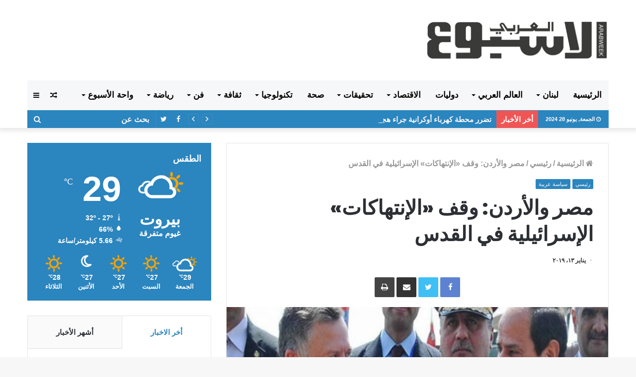

--- FILE ---
content_type: text/html; charset=utf-8
request_url: https://www.google.com/recaptcha/api2/anchor?ar=1&k=6LeO2zQpAAAAAKyY0oa5gYsFXcAA8EtNxJZusdvL&co=aHR0cHM6Ly9hcmFid2Vlay5jb20ubGI6NDQz&hl=en&v=PoyoqOPhxBO7pBk68S4YbpHZ&size=invisible&anchor-ms=20000&execute-ms=30000&cb=ng73q1chfyk7
body_size: 49467
content:
<!DOCTYPE HTML><html dir="ltr" lang="en"><head><meta http-equiv="Content-Type" content="text/html; charset=UTF-8">
<meta http-equiv="X-UA-Compatible" content="IE=edge">
<title>reCAPTCHA</title>
<style type="text/css">
/* cyrillic-ext */
@font-face {
  font-family: 'Roboto';
  font-style: normal;
  font-weight: 400;
  font-stretch: 100%;
  src: url(//fonts.gstatic.com/s/roboto/v48/KFO7CnqEu92Fr1ME7kSn66aGLdTylUAMa3GUBHMdazTgWw.woff2) format('woff2');
  unicode-range: U+0460-052F, U+1C80-1C8A, U+20B4, U+2DE0-2DFF, U+A640-A69F, U+FE2E-FE2F;
}
/* cyrillic */
@font-face {
  font-family: 'Roboto';
  font-style: normal;
  font-weight: 400;
  font-stretch: 100%;
  src: url(//fonts.gstatic.com/s/roboto/v48/KFO7CnqEu92Fr1ME7kSn66aGLdTylUAMa3iUBHMdazTgWw.woff2) format('woff2');
  unicode-range: U+0301, U+0400-045F, U+0490-0491, U+04B0-04B1, U+2116;
}
/* greek-ext */
@font-face {
  font-family: 'Roboto';
  font-style: normal;
  font-weight: 400;
  font-stretch: 100%;
  src: url(//fonts.gstatic.com/s/roboto/v48/KFO7CnqEu92Fr1ME7kSn66aGLdTylUAMa3CUBHMdazTgWw.woff2) format('woff2');
  unicode-range: U+1F00-1FFF;
}
/* greek */
@font-face {
  font-family: 'Roboto';
  font-style: normal;
  font-weight: 400;
  font-stretch: 100%;
  src: url(//fonts.gstatic.com/s/roboto/v48/KFO7CnqEu92Fr1ME7kSn66aGLdTylUAMa3-UBHMdazTgWw.woff2) format('woff2');
  unicode-range: U+0370-0377, U+037A-037F, U+0384-038A, U+038C, U+038E-03A1, U+03A3-03FF;
}
/* math */
@font-face {
  font-family: 'Roboto';
  font-style: normal;
  font-weight: 400;
  font-stretch: 100%;
  src: url(//fonts.gstatic.com/s/roboto/v48/KFO7CnqEu92Fr1ME7kSn66aGLdTylUAMawCUBHMdazTgWw.woff2) format('woff2');
  unicode-range: U+0302-0303, U+0305, U+0307-0308, U+0310, U+0312, U+0315, U+031A, U+0326-0327, U+032C, U+032F-0330, U+0332-0333, U+0338, U+033A, U+0346, U+034D, U+0391-03A1, U+03A3-03A9, U+03B1-03C9, U+03D1, U+03D5-03D6, U+03F0-03F1, U+03F4-03F5, U+2016-2017, U+2034-2038, U+203C, U+2040, U+2043, U+2047, U+2050, U+2057, U+205F, U+2070-2071, U+2074-208E, U+2090-209C, U+20D0-20DC, U+20E1, U+20E5-20EF, U+2100-2112, U+2114-2115, U+2117-2121, U+2123-214F, U+2190, U+2192, U+2194-21AE, U+21B0-21E5, U+21F1-21F2, U+21F4-2211, U+2213-2214, U+2216-22FF, U+2308-230B, U+2310, U+2319, U+231C-2321, U+2336-237A, U+237C, U+2395, U+239B-23B7, U+23D0, U+23DC-23E1, U+2474-2475, U+25AF, U+25B3, U+25B7, U+25BD, U+25C1, U+25CA, U+25CC, U+25FB, U+266D-266F, U+27C0-27FF, U+2900-2AFF, U+2B0E-2B11, U+2B30-2B4C, U+2BFE, U+3030, U+FF5B, U+FF5D, U+1D400-1D7FF, U+1EE00-1EEFF;
}
/* symbols */
@font-face {
  font-family: 'Roboto';
  font-style: normal;
  font-weight: 400;
  font-stretch: 100%;
  src: url(//fonts.gstatic.com/s/roboto/v48/KFO7CnqEu92Fr1ME7kSn66aGLdTylUAMaxKUBHMdazTgWw.woff2) format('woff2');
  unicode-range: U+0001-000C, U+000E-001F, U+007F-009F, U+20DD-20E0, U+20E2-20E4, U+2150-218F, U+2190, U+2192, U+2194-2199, U+21AF, U+21E6-21F0, U+21F3, U+2218-2219, U+2299, U+22C4-22C6, U+2300-243F, U+2440-244A, U+2460-24FF, U+25A0-27BF, U+2800-28FF, U+2921-2922, U+2981, U+29BF, U+29EB, U+2B00-2BFF, U+4DC0-4DFF, U+FFF9-FFFB, U+10140-1018E, U+10190-1019C, U+101A0, U+101D0-101FD, U+102E0-102FB, U+10E60-10E7E, U+1D2C0-1D2D3, U+1D2E0-1D37F, U+1F000-1F0FF, U+1F100-1F1AD, U+1F1E6-1F1FF, U+1F30D-1F30F, U+1F315, U+1F31C, U+1F31E, U+1F320-1F32C, U+1F336, U+1F378, U+1F37D, U+1F382, U+1F393-1F39F, U+1F3A7-1F3A8, U+1F3AC-1F3AF, U+1F3C2, U+1F3C4-1F3C6, U+1F3CA-1F3CE, U+1F3D4-1F3E0, U+1F3ED, U+1F3F1-1F3F3, U+1F3F5-1F3F7, U+1F408, U+1F415, U+1F41F, U+1F426, U+1F43F, U+1F441-1F442, U+1F444, U+1F446-1F449, U+1F44C-1F44E, U+1F453, U+1F46A, U+1F47D, U+1F4A3, U+1F4B0, U+1F4B3, U+1F4B9, U+1F4BB, U+1F4BF, U+1F4C8-1F4CB, U+1F4D6, U+1F4DA, U+1F4DF, U+1F4E3-1F4E6, U+1F4EA-1F4ED, U+1F4F7, U+1F4F9-1F4FB, U+1F4FD-1F4FE, U+1F503, U+1F507-1F50B, U+1F50D, U+1F512-1F513, U+1F53E-1F54A, U+1F54F-1F5FA, U+1F610, U+1F650-1F67F, U+1F687, U+1F68D, U+1F691, U+1F694, U+1F698, U+1F6AD, U+1F6B2, U+1F6B9-1F6BA, U+1F6BC, U+1F6C6-1F6CF, U+1F6D3-1F6D7, U+1F6E0-1F6EA, U+1F6F0-1F6F3, U+1F6F7-1F6FC, U+1F700-1F7FF, U+1F800-1F80B, U+1F810-1F847, U+1F850-1F859, U+1F860-1F887, U+1F890-1F8AD, U+1F8B0-1F8BB, U+1F8C0-1F8C1, U+1F900-1F90B, U+1F93B, U+1F946, U+1F984, U+1F996, U+1F9E9, U+1FA00-1FA6F, U+1FA70-1FA7C, U+1FA80-1FA89, U+1FA8F-1FAC6, U+1FACE-1FADC, U+1FADF-1FAE9, U+1FAF0-1FAF8, U+1FB00-1FBFF;
}
/* vietnamese */
@font-face {
  font-family: 'Roboto';
  font-style: normal;
  font-weight: 400;
  font-stretch: 100%;
  src: url(//fonts.gstatic.com/s/roboto/v48/KFO7CnqEu92Fr1ME7kSn66aGLdTylUAMa3OUBHMdazTgWw.woff2) format('woff2');
  unicode-range: U+0102-0103, U+0110-0111, U+0128-0129, U+0168-0169, U+01A0-01A1, U+01AF-01B0, U+0300-0301, U+0303-0304, U+0308-0309, U+0323, U+0329, U+1EA0-1EF9, U+20AB;
}
/* latin-ext */
@font-face {
  font-family: 'Roboto';
  font-style: normal;
  font-weight: 400;
  font-stretch: 100%;
  src: url(//fonts.gstatic.com/s/roboto/v48/KFO7CnqEu92Fr1ME7kSn66aGLdTylUAMa3KUBHMdazTgWw.woff2) format('woff2');
  unicode-range: U+0100-02BA, U+02BD-02C5, U+02C7-02CC, U+02CE-02D7, U+02DD-02FF, U+0304, U+0308, U+0329, U+1D00-1DBF, U+1E00-1E9F, U+1EF2-1EFF, U+2020, U+20A0-20AB, U+20AD-20C0, U+2113, U+2C60-2C7F, U+A720-A7FF;
}
/* latin */
@font-face {
  font-family: 'Roboto';
  font-style: normal;
  font-weight: 400;
  font-stretch: 100%;
  src: url(//fonts.gstatic.com/s/roboto/v48/KFO7CnqEu92Fr1ME7kSn66aGLdTylUAMa3yUBHMdazQ.woff2) format('woff2');
  unicode-range: U+0000-00FF, U+0131, U+0152-0153, U+02BB-02BC, U+02C6, U+02DA, U+02DC, U+0304, U+0308, U+0329, U+2000-206F, U+20AC, U+2122, U+2191, U+2193, U+2212, U+2215, U+FEFF, U+FFFD;
}
/* cyrillic-ext */
@font-face {
  font-family: 'Roboto';
  font-style: normal;
  font-weight: 500;
  font-stretch: 100%;
  src: url(//fonts.gstatic.com/s/roboto/v48/KFO7CnqEu92Fr1ME7kSn66aGLdTylUAMa3GUBHMdazTgWw.woff2) format('woff2');
  unicode-range: U+0460-052F, U+1C80-1C8A, U+20B4, U+2DE0-2DFF, U+A640-A69F, U+FE2E-FE2F;
}
/* cyrillic */
@font-face {
  font-family: 'Roboto';
  font-style: normal;
  font-weight: 500;
  font-stretch: 100%;
  src: url(//fonts.gstatic.com/s/roboto/v48/KFO7CnqEu92Fr1ME7kSn66aGLdTylUAMa3iUBHMdazTgWw.woff2) format('woff2');
  unicode-range: U+0301, U+0400-045F, U+0490-0491, U+04B0-04B1, U+2116;
}
/* greek-ext */
@font-face {
  font-family: 'Roboto';
  font-style: normal;
  font-weight: 500;
  font-stretch: 100%;
  src: url(//fonts.gstatic.com/s/roboto/v48/KFO7CnqEu92Fr1ME7kSn66aGLdTylUAMa3CUBHMdazTgWw.woff2) format('woff2');
  unicode-range: U+1F00-1FFF;
}
/* greek */
@font-face {
  font-family: 'Roboto';
  font-style: normal;
  font-weight: 500;
  font-stretch: 100%;
  src: url(//fonts.gstatic.com/s/roboto/v48/KFO7CnqEu92Fr1ME7kSn66aGLdTylUAMa3-UBHMdazTgWw.woff2) format('woff2');
  unicode-range: U+0370-0377, U+037A-037F, U+0384-038A, U+038C, U+038E-03A1, U+03A3-03FF;
}
/* math */
@font-face {
  font-family: 'Roboto';
  font-style: normal;
  font-weight: 500;
  font-stretch: 100%;
  src: url(//fonts.gstatic.com/s/roboto/v48/KFO7CnqEu92Fr1ME7kSn66aGLdTylUAMawCUBHMdazTgWw.woff2) format('woff2');
  unicode-range: U+0302-0303, U+0305, U+0307-0308, U+0310, U+0312, U+0315, U+031A, U+0326-0327, U+032C, U+032F-0330, U+0332-0333, U+0338, U+033A, U+0346, U+034D, U+0391-03A1, U+03A3-03A9, U+03B1-03C9, U+03D1, U+03D5-03D6, U+03F0-03F1, U+03F4-03F5, U+2016-2017, U+2034-2038, U+203C, U+2040, U+2043, U+2047, U+2050, U+2057, U+205F, U+2070-2071, U+2074-208E, U+2090-209C, U+20D0-20DC, U+20E1, U+20E5-20EF, U+2100-2112, U+2114-2115, U+2117-2121, U+2123-214F, U+2190, U+2192, U+2194-21AE, U+21B0-21E5, U+21F1-21F2, U+21F4-2211, U+2213-2214, U+2216-22FF, U+2308-230B, U+2310, U+2319, U+231C-2321, U+2336-237A, U+237C, U+2395, U+239B-23B7, U+23D0, U+23DC-23E1, U+2474-2475, U+25AF, U+25B3, U+25B7, U+25BD, U+25C1, U+25CA, U+25CC, U+25FB, U+266D-266F, U+27C0-27FF, U+2900-2AFF, U+2B0E-2B11, U+2B30-2B4C, U+2BFE, U+3030, U+FF5B, U+FF5D, U+1D400-1D7FF, U+1EE00-1EEFF;
}
/* symbols */
@font-face {
  font-family: 'Roboto';
  font-style: normal;
  font-weight: 500;
  font-stretch: 100%;
  src: url(//fonts.gstatic.com/s/roboto/v48/KFO7CnqEu92Fr1ME7kSn66aGLdTylUAMaxKUBHMdazTgWw.woff2) format('woff2');
  unicode-range: U+0001-000C, U+000E-001F, U+007F-009F, U+20DD-20E0, U+20E2-20E4, U+2150-218F, U+2190, U+2192, U+2194-2199, U+21AF, U+21E6-21F0, U+21F3, U+2218-2219, U+2299, U+22C4-22C6, U+2300-243F, U+2440-244A, U+2460-24FF, U+25A0-27BF, U+2800-28FF, U+2921-2922, U+2981, U+29BF, U+29EB, U+2B00-2BFF, U+4DC0-4DFF, U+FFF9-FFFB, U+10140-1018E, U+10190-1019C, U+101A0, U+101D0-101FD, U+102E0-102FB, U+10E60-10E7E, U+1D2C0-1D2D3, U+1D2E0-1D37F, U+1F000-1F0FF, U+1F100-1F1AD, U+1F1E6-1F1FF, U+1F30D-1F30F, U+1F315, U+1F31C, U+1F31E, U+1F320-1F32C, U+1F336, U+1F378, U+1F37D, U+1F382, U+1F393-1F39F, U+1F3A7-1F3A8, U+1F3AC-1F3AF, U+1F3C2, U+1F3C4-1F3C6, U+1F3CA-1F3CE, U+1F3D4-1F3E0, U+1F3ED, U+1F3F1-1F3F3, U+1F3F5-1F3F7, U+1F408, U+1F415, U+1F41F, U+1F426, U+1F43F, U+1F441-1F442, U+1F444, U+1F446-1F449, U+1F44C-1F44E, U+1F453, U+1F46A, U+1F47D, U+1F4A3, U+1F4B0, U+1F4B3, U+1F4B9, U+1F4BB, U+1F4BF, U+1F4C8-1F4CB, U+1F4D6, U+1F4DA, U+1F4DF, U+1F4E3-1F4E6, U+1F4EA-1F4ED, U+1F4F7, U+1F4F9-1F4FB, U+1F4FD-1F4FE, U+1F503, U+1F507-1F50B, U+1F50D, U+1F512-1F513, U+1F53E-1F54A, U+1F54F-1F5FA, U+1F610, U+1F650-1F67F, U+1F687, U+1F68D, U+1F691, U+1F694, U+1F698, U+1F6AD, U+1F6B2, U+1F6B9-1F6BA, U+1F6BC, U+1F6C6-1F6CF, U+1F6D3-1F6D7, U+1F6E0-1F6EA, U+1F6F0-1F6F3, U+1F6F7-1F6FC, U+1F700-1F7FF, U+1F800-1F80B, U+1F810-1F847, U+1F850-1F859, U+1F860-1F887, U+1F890-1F8AD, U+1F8B0-1F8BB, U+1F8C0-1F8C1, U+1F900-1F90B, U+1F93B, U+1F946, U+1F984, U+1F996, U+1F9E9, U+1FA00-1FA6F, U+1FA70-1FA7C, U+1FA80-1FA89, U+1FA8F-1FAC6, U+1FACE-1FADC, U+1FADF-1FAE9, U+1FAF0-1FAF8, U+1FB00-1FBFF;
}
/* vietnamese */
@font-face {
  font-family: 'Roboto';
  font-style: normal;
  font-weight: 500;
  font-stretch: 100%;
  src: url(//fonts.gstatic.com/s/roboto/v48/KFO7CnqEu92Fr1ME7kSn66aGLdTylUAMa3OUBHMdazTgWw.woff2) format('woff2');
  unicode-range: U+0102-0103, U+0110-0111, U+0128-0129, U+0168-0169, U+01A0-01A1, U+01AF-01B0, U+0300-0301, U+0303-0304, U+0308-0309, U+0323, U+0329, U+1EA0-1EF9, U+20AB;
}
/* latin-ext */
@font-face {
  font-family: 'Roboto';
  font-style: normal;
  font-weight: 500;
  font-stretch: 100%;
  src: url(//fonts.gstatic.com/s/roboto/v48/KFO7CnqEu92Fr1ME7kSn66aGLdTylUAMa3KUBHMdazTgWw.woff2) format('woff2');
  unicode-range: U+0100-02BA, U+02BD-02C5, U+02C7-02CC, U+02CE-02D7, U+02DD-02FF, U+0304, U+0308, U+0329, U+1D00-1DBF, U+1E00-1E9F, U+1EF2-1EFF, U+2020, U+20A0-20AB, U+20AD-20C0, U+2113, U+2C60-2C7F, U+A720-A7FF;
}
/* latin */
@font-face {
  font-family: 'Roboto';
  font-style: normal;
  font-weight: 500;
  font-stretch: 100%;
  src: url(//fonts.gstatic.com/s/roboto/v48/KFO7CnqEu92Fr1ME7kSn66aGLdTylUAMa3yUBHMdazQ.woff2) format('woff2');
  unicode-range: U+0000-00FF, U+0131, U+0152-0153, U+02BB-02BC, U+02C6, U+02DA, U+02DC, U+0304, U+0308, U+0329, U+2000-206F, U+20AC, U+2122, U+2191, U+2193, U+2212, U+2215, U+FEFF, U+FFFD;
}
/* cyrillic-ext */
@font-face {
  font-family: 'Roboto';
  font-style: normal;
  font-weight: 900;
  font-stretch: 100%;
  src: url(//fonts.gstatic.com/s/roboto/v48/KFO7CnqEu92Fr1ME7kSn66aGLdTylUAMa3GUBHMdazTgWw.woff2) format('woff2');
  unicode-range: U+0460-052F, U+1C80-1C8A, U+20B4, U+2DE0-2DFF, U+A640-A69F, U+FE2E-FE2F;
}
/* cyrillic */
@font-face {
  font-family: 'Roboto';
  font-style: normal;
  font-weight: 900;
  font-stretch: 100%;
  src: url(//fonts.gstatic.com/s/roboto/v48/KFO7CnqEu92Fr1ME7kSn66aGLdTylUAMa3iUBHMdazTgWw.woff2) format('woff2');
  unicode-range: U+0301, U+0400-045F, U+0490-0491, U+04B0-04B1, U+2116;
}
/* greek-ext */
@font-face {
  font-family: 'Roboto';
  font-style: normal;
  font-weight: 900;
  font-stretch: 100%;
  src: url(//fonts.gstatic.com/s/roboto/v48/KFO7CnqEu92Fr1ME7kSn66aGLdTylUAMa3CUBHMdazTgWw.woff2) format('woff2');
  unicode-range: U+1F00-1FFF;
}
/* greek */
@font-face {
  font-family: 'Roboto';
  font-style: normal;
  font-weight: 900;
  font-stretch: 100%;
  src: url(//fonts.gstatic.com/s/roboto/v48/KFO7CnqEu92Fr1ME7kSn66aGLdTylUAMa3-UBHMdazTgWw.woff2) format('woff2');
  unicode-range: U+0370-0377, U+037A-037F, U+0384-038A, U+038C, U+038E-03A1, U+03A3-03FF;
}
/* math */
@font-face {
  font-family: 'Roboto';
  font-style: normal;
  font-weight: 900;
  font-stretch: 100%;
  src: url(//fonts.gstatic.com/s/roboto/v48/KFO7CnqEu92Fr1ME7kSn66aGLdTylUAMawCUBHMdazTgWw.woff2) format('woff2');
  unicode-range: U+0302-0303, U+0305, U+0307-0308, U+0310, U+0312, U+0315, U+031A, U+0326-0327, U+032C, U+032F-0330, U+0332-0333, U+0338, U+033A, U+0346, U+034D, U+0391-03A1, U+03A3-03A9, U+03B1-03C9, U+03D1, U+03D5-03D6, U+03F0-03F1, U+03F4-03F5, U+2016-2017, U+2034-2038, U+203C, U+2040, U+2043, U+2047, U+2050, U+2057, U+205F, U+2070-2071, U+2074-208E, U+2090-209C, U+20D0-20DC, U+20E1, U+20E5-20EF, U+2100-2112, U+2114-2115, U+2117-2121, U+2123-214F, U+2190, U+2192, U+2194-21AE, U+21B0-21E5, U+21F1-21F2, U+21F4-2211, U+2213-2214, U+2216-22FF, U+2308-230B, U+2310, U+2319, U+231C-2321, U+2336-237A, U+237C, U+2395, U+239B-23B7, U+23D0, U+23DC-23E1, U+2474-2475, U+25AF, U+25B3, U+25B7, U+25BD, U+25C1, U+25CA, U+25CC, U+25FB, U+266D-266F, U+27C0-27FF, U+2900-2AFF, U+2B0E-2B11, U+2B30-2B4C, U+2BFE, U+3030, U+FF5B, U+FF5D, U+1D400-1D7FF, U+1EE00-1EEFF;
}
/* symbols */
@font-face {
  font-family: 'Roboto';
  font-style: normal;
  font-weight: 900;
  font-stretch: 100%;
  src: url(//fonts.gstatic.com/s/roboto/v48/KFO7CnqEu92Fr1ME7kSn66aGLdTylUAMaxKUBHMdazTgWw.woff2) format('woff2');
  unicode-range: U+0001-000C, U+000E-001F, U+007F-009F, U+20DD-20E0, U+20E2-20E4, U+2150-218F, U+2190, U+2192, U+2194-2199, U+21AF, U+21E6-21F0, U+21F3, U+2218-2219, U+2299, U+22C4-22C6, U+2300-243F, U+2440-244A, U+2460-24FF, U+25A0-27BF, U+2800-28FF, U+2921-2922, U+2981, U+29BF, U+29EB, U+2B00-2BFF, U+4DC0-4DFF, U+FFF9-FFFB, U+10140-1018E, U+10190-1019C, U+101A0, U+101D0-101FD, U+102E0-102FB, U+10E60-10E7E, U+1D2C0-1D2D3, U+1D2E0-1D37F, U+1F000-1F0FF, U+1F100-1F1AD, U+1F1E6-1F1FF, U+1F30D-1F30F, U+1F315, U+1F31C, U+1F31E, U+1F320-1F32C, U+1F336, U+1F378, U+1F37D, U+1F382, U+1F393-1F39F, U+1F3A7-1F3A8, U+1F3AC-1F3AF, U+1F3C2, U+1F3C4-1F3C6, U+1F3CA-1F3CE, U+1F3D4-1F3E0, U+1F3ED, U+1F3F1-1F3F3, U+1F3F5-1F3F7, U+1F408, U+1F415, U+1F41F, U+1F426, U+1F43F, U+1F441-1F442, U+1F444, U+1F446-1F449, U+1F44C-1F44E, U+1F453, U+1F46A, U+1F47D, U+1F4A3, U+1F4B0, U+1F4B3, U+1F4B9, U+1F4BB, U+1F4BF, U+1F4C8-1F4CB, U+1F4D6, U+1F4DA, U+1F4DF, U+1F4E3-1F4E6, U+1F4EA-1F4ED, U+1F4F7, U+1F4F9-1F4FB, U+1F4FD-1F4FE, U+1F503, U+1F507-1F50B, U+1F50D, U+1F512-1F513, U+1F53E-1F54A, U+1F54F-1F5FA, U+1F610, U+1F650-1F67F, U+1F687, U+1F68D, U+1F691, U+1F694, U+1F698, U+1F6AD, U+1F6B2, U+1F6B9-1F6BA, U+1F6BC, U+1F6C6-1F6CF, U+1F6D3-1F6D7, U+1F6E0-1F6EA, U+1F6F0-1F6F3, U+1F6F7-1F6FC, U+1F700-1F7FF, U+1F800-1F80B, U+1F810-1F847, U+1F850-1F859, U+1F860-1F887, U+1F890-1F8AD, U+1F8B0-1F8BB, U+1F8C0-1F8C1, U+1F900-1F90B, U+1F93B, U+1F946, U+1F984, U+1F996, U+1F9E9, U+1FA00-1FA6F, U+1FA70-1FA7C, U+1FA80-1FA89, U+1FA8F-1FAC6, U+1FACE-1FADC, U+1FADF-1FAE9, U+1FAF0-1FAF8, U+1FB00-1FBFF;
}
/* vietnamese */
@font-face {
  font-family: 'Roboto';
  font-style: normal;
  font-weight: 900;
  font-stretch: 100%;
  src: url(//fonts.gstatic.com/s/roboto/v48/KFO7CnqEu92Fr1ME7kSn66aGLdTylUAMa3OUBHMdazTgWw.woff2) format('woff2');
  unicode-range: U+0102-0103, U+0110-0111, U+0128-0129, U+0168-0169, U+01A0-01A1, U+01AF-01B0, U+0300-0301, U+0303-0304, U+0308-0309, U+0323, U+0329, U+1EA0-1EF9, U+20AB;
}
/* latin-ext */
@font-face {
  font-family: 'Roboto';
  font-style: normal;
  font-weight: 900;
  font-stretch: 100%;
  src: url(//fonts.gstatic.com/s/roboto/v48/KFO7CnqEu92Fr1ME7kSn66aGLdTylUAMa3KUBHMdazTgWw.woff2) format('woff2');
  unicode-range: U+0100-02BA, U+02BD-02C5, U+02C7-02CC, U+02CE-02D7, U+02DD-02FF, U+0304, U+0308, U+0329, U+1D00-1DBF, U+1E00-1E9F, U+1EF2-1EFF, U+2020, U+20A0-20AB, U+20AD-20C0, U+2113, U+2C60-2C7F, U+A720-A7FF;
}
/* latin */
@font-face {
  font-family: 'Roboto';
  font-style: normal;
  font-weight: 900;
  font-stretch: 100%;
  src: url(//fonts.gstatic.com/s/roboto/v48/KFO7CnqEu92Fr1ME7kSn66aGLdTylUAMa3yUBHMdazQ.woff2) format('woff2');
  unicode-range: U+0000-00FF, U+0131, U+0152-0153, U+02BB-02BC, U+02C6, U+02DA, U+02DC, U+0304, U+0308, U+0329, U+2000-206F, U+20AC, U+2122, U+2191, U+2193, U+2212, U+2215, U+FEFF, U+FFFD;
}

</style>
<link rel="stylesheet" type="text/css" href="https://www.gstatic.com/recaptcha/releases/PoyoqOPhxBO7pBk68S4YbpHZ/styles__ltr.css">
<script nonce="qOgLuBqGO3J4oXiPH22Vuw" type="text/javascript">window['__recaptcha_api'] = 'https://www.google.com/recaptcha/api2/';</script>
<script type="text/javascript" src="https://www.gstatic.com/recaptcha/releases/PoyoqOPhxBO7pBk68S4YbpHZ/recaptcha__en.js" nonce="qOgLuBqGO3J4oXiPH22Vuw">
      
    </script></head>
<body><div id="rc-anchor-alert" class="rc-anchor-alert"></div>
<input type="hidden" id="recaptcha-token" value="[base64]">
<script type="text/javascript" nonce="qOgLuBqGO3J4oXiPH22Vuw">
      recaptcha.anchor.Main.init("[\x22ainput\x22,[\x22bgdata\x22,\x22\x22,\[base64]/[base64]/[base64]/KE4oMTI0LHYsdi5HKSxMWihsLHYpKTpOKDEyNCx2LGwpLFYpLHYpLFQpKSxGKDE3MSx2KX0scjc9ZnVuY3Rpb24obCl7cmV0dXJuIGx9LEM9ZnVuY3Rpb24obCxWLHYpe04odixsLFYpLFZbYWtdPTI3OTZ9LG49ZnVuY3Rpb24obCxWKXtWLlg9KChWLlg/[base64]/[base64]/[base64]/[base64]/[base64]/[base64]/[base64]/[base64]/[base64]/[base64]/[base64]\\u003d\x22,\[base64]\\u003d\x22,\x22WksUZRpRw6o0fxfDqn4Hw77DhcKCbkgxYsKRF8K+GgNvwrTCqWxrVBlXD8KVwrnDjDo0wqJHw4B7FEXDokjCvcK/[base64]/CksKywoNjw4MawpNAw4zDiFPCiWDDjE7DrcKZw63DmTB1wpFDd8KzGcKCBcO6wr/Co8K5ecKFwq9rO01qOcKzDcOmw6wLwrVRY8K1woc/bCVUw4BrVsKbwqcuw5XDoFF/bDjDu8OxwqHCh8OWGz7CuMO4wos7wpgPw7pQG8OSc2dTHsOeZcKhP8OEIx/CoHUxw7XDj0QBw4VtwqgKw7TCgFQoPMO5woTDgFw6w4HCjGTCk8KiGFbDicO9OWNvY1c8KMKRwrfDpkfCucOmw6/DlmHDicOOYDPDlzZmwr1vw5dRwpzCnsKiwpYUFMK3VwnCkgzCpAjCljzDvUM7w6PDl8KWNA8Qw7MJWcOJwpAkXcONW2hHXsOuI8OTRsOuwpDCpXLCtFgUI8OqNR3CtMKewpbDhHt4wrpGOsOmM8Olw7/DnxBMw7XDvH5lw4TCtsKywp7DmcOgwr3CpFLDlCZ6w4HCjQHCg8KeJkg8w4fDsMKbG2jCqcKJw7gIF0rDkUDCoMKxwqbChQ8vwqXCjgLCqsOcw5AUwpAiw7HDjh06GMK7w7jDnUw9G8OJUcKxKRjDhMKyRg/Cj8KDw6MEwocQMxTCvsO/wqMuScO/wq4ST8OTRcOQMsO2LQtcw48VwpN+w4XDh1XDpw/CssO8wq/CscKxF8Kjw7HCthjDvcOYUcOUaFE7MhgENMK9wpPCnAw4w4XCmFnCoTPCnAtVwrnDscKSw4xULHsYw47CilHDr8KNOEwDw4Fab8Kvw7kowqJyw5jDikHDsVxCw5UOwqkNw4XDu8OYwrHDh8Kmw5V+HMKkw5XCth/DrMOOUXDClVDCjcOINzjCv8KfeXfCpsO7wrsmChwzwofDhGgZd8Ore8OywonCpQ3ClMOpWcOjwozDpw5PMT/[base64]/c8K8PF8xw4TCoSfDqcKEwrA5G8KQFRMMwqAQwpYmKRnDuAsww5wjw7oWw4zCvlfDt35Fw6HDvDESPlzCsVllwobCqBHDrEbDocKoTW4kw7zCpyjDkj3DisKGw5PCqMK7w5pjwoNsHzDDpV1Vw6fCscKbPMK4wpnCqMKPwoEiKsOqPMKiwoNqw4s/ZR4QexHCjcOwwonDizHCuVLDgGLDqEAJcngYSS/CvcK/Wx85w5bDv8KnwqdgE8OfwpphfgLCmmsHw7vCp8Onw5DDjEwDSDHClUNQw6pQPcOAw4LCizfDg8OBw40kwrsKwr9Uw5IdwqzDkcORw6PCrMOgHMK7w69hw7DComQiSsOiDMKhw5zDssK/[base64]/[base64]/DkcKZwpXCqcKew6FgwpnCr08YFEPCmybDv3x9d0TCun8ywrzCpAlXMMOmAXRqeMKbwo/DvsOOw7fCnGQfRMKUJ8KdEcOxw7knDsKeIMKzw7nDpVzCkMKKwqpfwpfCsB8kM37DjcO/w5d8BEUfw4VZw5k1T8Kxw7DCmGcOw5IeKwDDlsK4w6t3w7HDt8K1YMKZZQZFAiVTFMO2wo/ClsK+a09jw4c9w7zDtcOKw7cHw7PDugEjw4zCjxfCqGfClMKawoMkwrzCp8OBwpYiw4XDoMKaw4XDu8KoEMOuMUzCrnkNw5HDgcKHwqpiwrzDosOiw7I+BBPDoMOxwo04wqZiwobCkAVMw6A/wpHDkxxSwplaO1DClsKVw5wnMHcGw7fCi8O7SWFWLcKMw7AXw5EcQA1ZNcO/woIvBmhebTBXwr1/[base64]/AyvDncKPw5/CusOfw4PDi8Kyw6saGcKxwozDmMKoSQrCvsKAQsOSw6xjworCvMKQwponP8Ouc8KRwr0Owq7CpcKmalvCpsK8w7/Cv0QBwoksQsK6wqdnB3XDg8KME0dEwpTCrll9wpfDnVfClRzDuRzCtgIuwqDDvMKnwrTCtcOcw7kgaMOGXcO5QMK0PknDvsKZKjtdwpXDvUJGwr0XPSJfNlxWw6/CjsOPwrjDpsKVwr1tw4IzTTkqwopEWg/[base64]/[base64]/[base64]/DlyBFw4cpcV3CkHbCocKRw4tmCn4Mw5bCl8KLw7jDs8KzS2New586woJfMglYfcKeWRnDqMOJw5DCt8KEwq/Dh8Oawq/CngTCkcO3Sj/CoiVLJGJvwprDo8KADMKHGMKvAX3DgMKmw4sDZMKnIWhPdMOrbcKxQF3CnzXCkcKewrjDi8O9DsOcwqrDn8Opw7vDsxZqw4wPw704BVwOYRp/wrPDpH7CvkDDmRXDpjDCslfCrXrCrsOjw74edxbDhWJ+NsO/wpkXwr/[base64]/DsMO2w5rDpDIcc8OSdmLCscKeMcKbWnvCjMOzwqg+OMOLbcK+w5wpMMOgacKYwrI2w4F0w63DiMOEwrvChT/DlsKpw44uAcK3O8KbZMKwUGvDtcOrUxdgIhFDw6FKwrLDh8OewokZw43DlT8Cw4zCk8OmwrLDiMOawoTCucKvEsKCFMOoF2AjS8OEGcKBFMK+w5lywp0mEHwyYcKEw74LX8OQw7PDh8OMw7MpLBXCmsKWK8OTwoHCrULDlitVwrMyw6dGwowTEcOhQsK6w4waTj/DqXLDuX/CmsOnXWNgVRRHw7XDrWZjH8KYwoB2wpM1wrXCjW3Dg8OuAcKvZ8KWeMO1w5Y4wqRbKTg+DhlZwrk0wqMvw6U6NxTDocKQLMOCw5Zmw5bDisK/wrHDqWl0woPDnsKkYsKaw5TChsKcBW/CjFXDuMK7wqTDt8KaecO1HCfCrsK6wq3DsQzCvcOXEwnCmMK/[base64]/JVzCqcOgfRfCglXDh1vCq13Cj8Kgw7t4w6zCiFpkUlzDjcOBWcKXwp5RU3vClsOnJzUew5wBDSZHJEMgworCp8OywoMgwrXDgMKSQsONWcKZdQ/[base64]/w5PCkMKwV8O7DA3CgV/CgyFUZMO1RsOjdMK9OcOJV8KSJ8KMw5fCnBjDmV/DnsKEWkXCu0DCjcK1f8KHwpbDkMOZw6dRw7zCuUEpHnXDq8K0w5jDmi7Dt8KzwpcvC8OhEcOIbcKlw6Zlw6nClnfDkHjClmzDpxnDgEjDi8OXwq0uw4rDl8ONw6dQwpprw7gUwpgaw5HDksKrfBLCpBLCtz/CncOuVsOkX8K5VMODc8O+B8OdFyt8QVHCt8KiDMOGwowPMz8LDcOpwq5jIsO0IMO7EcKmwrfDr8O6woooZsOLEz3Cvj3Dp0nCgWHCoRdywo8LGVcBXMO5wrvDqX7ChwkIw4/CmmvDksKxfsK7wqoqwpjDicKgw6lOworCp8Ohwo9Cw4Y1wpDCjcKPwpzCmxbDtEnCtcOSTGfCi8KHNMKzwrbCsFfCksKjw4BMLMK5w6c1UMOlU8KOw5UNIcKVwrDDk8OSe2vCrk/DpQUrwoUgRUxBKxnDlFjCvMO3HQBPw5IwwrJaw7HCocKQwokHIMKkwrBtw743wqzCvFXDh0rCq8K6w5HDsl/CjcOmwovDuDXDh8KyEMOnEAHCmS3CnFnDqsO/KVtdwqbDlsO6w7BbSQ1Hw5LDkFPDkMKLVQLCosKcw4DCgcKawpPCosKtwrUwwofDuUDClA3CkETDv8KCEhbDgsKPL8OcacO4MXlqw7jCk2/Dkyslwp/DkcOewrgMEcKEf3NULMKLwoYDwrHCq8KKFMKBIDxDwo3DjVLDi1IJCjjDq8OHwpJ4w791wr/[base64]/FQVbWsK0wrXCpjDCjDrDvMOpw5YuwpxXwroHecKLQ8O1w7lPIScZQG/[base64]/[base64]/[base64]/w7nCrMOVRy8GwpMfL8OPJcKaWCrCr8KZwq47LUfDhcOSPcKVw7sGwrvDsT/CgBvDsCNfw6wcwr/[base64]/[base64]/DhsOvwpPDnjTCo8Opwp8QMiXCgMKyFsO2emguwopMwqPCpcOZwpfCrMKTwqBISsO6wqB6e8OcYn55UzPCmk/ClWfCtMKNwpLDtsKkwq3Dk1xbKsOcWQ/DjsKTwrtrGzLDhUfDk0TDusKYwqLDucOrwrRBDEvCvh/Ci0MjJsO4wrvCuAXCtzvCk01QRMOlwo0gMiAtMcKzwoIBw6fCqMO+w7pwwqPDvwI4wrvCqTPCvcK2w6t3YljCgxvDkHrCsjrDisKlwrsOwrTDk2V/FMOnZgHDoEh4DTvDrjTDncO3wrrCvsOLw4XCvyvCuHZPbMOMwpfCocOOTsKiw7lUwqDDrcKwwrl3wrhJwrdae8Osw69nX8OxwpQ4w5NDXsKvw6dJw4LDiVRfwqHDssKpbG7Cjjt9Fh/[base64]/DssKWwpdpwoJ4wo5jw7ppABLDgcO8wpokLcKHbcOawoFhcgtYDjoyXMKnw60DwpjDqlg/w6TCnUonJsKMGsKtcsKxX8Kzw7ZJJsOyw54/wqTDoT9dw7cLO8KNwqAzDAJcwpwbL1PDhHNewp1+N8ONw43Cq8KZQkZjwpBRNzDCpRnDm8ORw5oWwoRZw4jDjnbCucOiwrnDq8OcUQYtw5zChF7DosOAAgjCnMOTYcKtwr/CpGfCtMKENsKsM1vCgSl+w7LCocOSfsOSwrrDqcKqw4HDn04Dwp/Dk2IMw79/w7R4woLCucKvc2/Dr046fCsJYDJPKcOuwp4hHcOJw6dkw6jDnMKkH8OVwpdJHDghw4RGPhtvw5g1KcO2LgI/[base64]/[base64]/CjXdGw6JiwoJcw6wWwqzDigsBNsKZdcOwwrLCp8OLw6dBwq3Du8OMwqPDkSQiwrcIw7LCsxbCunfDr1/CpmHClMOBw73Dm8Ofa39Cw6oUwqDDglTCn8KFwqPDnxcKC2fDjsOeXEsvDMKtdSQvw5vDrQXDjMOaNjHCpMK/I8OHw4zDicO6w43DpcOjwpfDlQ4fwod+ZcO1w4c1wotTwrrCkD/DlMOmTCjCiMOlVXzCnMOoKCAjCMO0bsOwwoTCosOxwqjDq1gLdg3DisKswqB9wrDDmFnDp8K7w4nDpcO/woMPw6HDvcKqXX7CikJuJQfDiBRBw5pjMH/DlxXChcOtOGDDg8Oaw5cBEX1SI8OJdsKOw7HDucKCw7LDoWArc2bDlsOWHsKHwq95a2PCg8KDwoXDmB83BEjDr8OAVMKtwpzCiDFswp5uwqXCtMOIWsOzw7HCh3HCsREHw6vDijAJwo3Cn8KTw7/Ci8K4ZsO8wprCiGjCilXCm38mwp7Dm3zCvMK8JFQ6XMOWw6LDkAFJGx/[base64]/ClQnClhdrSlPCjRjCnxTChMOOGR3DlcOzw6DDnVRlw45Tw4bCkA7CvcKiHsOxw67DkMOPwo/CkC9Kw4rDpyNww7bCjsOwwoDCgmVGwqHCq0rCqMK0L8O7wqbCvUFGwpd7ZGLCpcKrwog5wpRDcVB6w4jDsktswr57wqnDugowDBlgw7tDwqbCkWA1w5d8w4HDi3vDvsO2L8Ovw6XDssKNdcO1w6EJUMKjwrIUwosbw6LDscOwBXV2wobCtcOBwo07w7PCpE/Dt8KQCWbDpChow7jCoMOLw69kw79Bf8K5Tw1yeEpfOsKJOMKYwrFvcjPCt8KQWGHCvMOJwqbDnsKiw5cCH8O7GsOpC8Ksd2hiwoQOAAbDscKhw54uwoYDQQ4UwrvDkxfCncOdw5tzwoZPYMO6AMKvwrg/w5kTwr3Dp03DtcKqa31hwq3DmkrCnkLCtwLDhHDDtEzCpsOzwoQEcMOVXiNDJcOVecKkMAxIOgbChQ7DksOyw5nDqCplwrI1QiA9w4hJwoFawr3CtGXCmUxcw7A9TXPCucKPw53Cg8OSCFd8Z8KqQUp/[base64]/[base64]/w4bDnMOSdG3CjcOow7UEQkrCisOjwo9QwobDkwpbdCTCghLCuMKIbF/CosKsFXNCYMOdAcKPAcOBwqsYwq/CgRxue8KDDcKqXMKfE8K/BjDDsVvDvVLDvcKCesKJY8K0w7pDd8KMcMKqwpUxw5owM1QNPcKbdjHDlMKTwrTDuMKWw6/ClsOzM8KCPcKRacOxMsKRwoVGwqrDiQ3CoEtfWVnClsOWf23DrgA+eFvCkWkNwohPE8KLDBPCuDpLw6IiwqzCgULDksOtw7FQw4wDw6ZSURjDucOmwrlnaht/woLCvGvCgMOfDcK2ZMOFw4TCnSBbGRF/ezfCj3vDqifDs2zColM0PVEUQsK8KGbCrFjCj2jDnsKVw6DDqsOxD8KEwrAPJMO3FcOCwo/[base64]/cyFhw5sQFsOqw4/DosOAUlFVw7B4LMOge2vDscK6wqkyLsKhVQbDlcKWBMOHD1M9FMK7PiUADSMZwpDDp8O8BsOIwpx0VQfCqEnCgsK/cyw1wq8BX8OdBRrDkcKwewZjw7vDhMObDh1occKbw41XKydwAMKYSkrCulnDuHB+c2rDiwsbwpNYwo85ChwufXfCkMO8wqdnUcOgKiJrKMKvVzNEwq4lwrjDlHBhRzXDlQ/DosOeJcKWwr7Ds0p2WsKfwoRsbMOeMDrDvF4qElA+OmPCpsO9w6HDmcKyw4nDr8ONf8OHVFpDw6rCuHhLwosoUsKOZlXCqcK3wpPCicO2wpXDqMOCDsKwBsKzw6zCnC7CrsK6w7JXaGRhwoXDisO0QsKKC8OLBsOswoUZHB0BfSQfVB/[base64]/CoXXCg8KwecO0chgnw558M1DCt8KHAMKfw6t1wqgCw6g4wrfDlcKTwovDk2cOLkHDpsOGw5XDg8O1wo3DqyhtwrBWwoXDln/Cn8O9V8Kxw5nDq8ORX8OIfXg2BcOdwovDlCvDqsOvXcOIw7VywpYZwpbDmcOww6/DsHPCnMKwHsOqwq7DoMKiRcKzw4Z5w4g4w61cFsKFwqRywpdldQ3Ckh3Di8O8ZcKOw5PDlGjDoSpXdinDqcOew4nCvMO1w7PClcO4wr3DgAPCg1ViwoZXw4XDl8Kywr/DpcOtwoTCli3DvcOCMQ9gYTF+w6fDuTLCkMKDc8OhD8Ouw5zClMOhIsKkw4HCkEXDv8OdcsOEG07DnW4fwqJBwph+S8OIwq/Ctw15wq5fCCldwpvCl1/Do8KXWMO2w6HDsj8KTyPDgmZ6bE/[base64]/Dq8KKw6Ird8Kmw6Ilwot+w6zDrVvDmERPwoHCkMOJw5BOw6U9NsKfWMKww7LCmw3Cp37DqG/[base64]/[base64]/CnRDCicKJMwzDmsK3AHjDvsOqYQPClxfCumgmcMOVw5IRw6/DiR3ChsKww7/DisOCdcKewoV4w5/Cs8O6wroJwqXCm8O2RcOVw6smV8O/IjBRw5XCo8KJwqAAE33DgWDCpysWYDpNw4/Cm8OAwobCs8KzTMKjw7DDvHUSNcKJwrZiwqfCoMK6IRHCuMKSw7PChC5Zw5jChUVRwr0QD8Kcw4whLsOASMKXDMOSA8OKw5nDkzTCvcOwSl8QIQPDicODScKsG3o5ZhUNw5FywplucMOgw4Y9dDdyPsOLZMOJw7DDqjLDjsOQwrrCrFzDkB/[base64]/Dk8O3w4Bmw6ArW8OrwqlCZgcZwpXDtEYFF8OZIUcQwprDm8KTw4RLw5HCm8KKVsOgw7HDqjzCisO4BsO7w7nDlh3ChA7CmMKawqAcwovCl0HCgsO6a8OEAkzDi8ObOMKaJ8OWw58Ow79Nw7MfU2/[base64]/DslrCo2zCny4aLMOBWcKUwqwubVnDsMOzMsKvwrvCvBY1w6nDpMKrfG9YwrYjW8KKw5JWw6jDlg/DlVLDj1DDrQQ5w59jBzXDs3XDpcKWw45PexzDsMK/ZDoKwr7Cn8Kqw6LDvjBtXcKbwrpCw7sdDsO+KsOOZcKGwpILL8OLAcKvEsObwoHCj8OMchUWKwd9NzYrwpJOwovDsMOyTcObTTbDpsKWQH0jRMO9W8OTw5PCgsKecgJew77CqynDq1vCpcOGwqjCpgZbw4cIBx/[base64]/Chl3CvMOrw45uw6MXwp8TwoHDvMKTw7HCm33DoS3Dk8O/[base64]/PHvDisOjHcOQQ0nDocO8FMOzw7xzw5Z2wovDtMOkO8K2wow/w5BeLVTCrMOeM8KIwozCpcKFwqFdw7DDksO5f11KwpbDm8Onw5xIw4/CocOww40lwovDqkrDoH4xPgkFwoxFwrHCpyjCsT7Cm0h3R3c3bMKZFsObwrvCqjDCtAvCusOdIlQ+Q8OWVDMbwpU1BkAHwo0/woDDusKrw6fDvsKGShRgwo7Cl8Kww5A6OsO8fFHCmMOxw6hEw5UDcRHDpMOUGS1ELA/DnC/[base64]/CrCLCnA5DwqVdHsODw4ZAw5zCiwlfwqTCtsOdwqMBOcOJwo/[base64]/CgizDhcOJw4gkIMOfUMKPQwHCg2nCv8KfNVbDu8KMO8OQPXrDgsObYj5sw6PClMOJecOvLG3DpQTDqMKXw4nDqwM4bVcywrYBwoUZw5PCpAXDrMK8wqnDkjwNXC5KwpBZES86IznCpMO6a8KHMW8wLTDCnMOcIR3DrMKCKF/DqsOFBcKtwowkw6M1UBXDvMK1wrzCosKTw6DDrMO/w6rCu8OfwoHCksO5SMOUMz/DgGrCpMOBR8O4wrkEWS8SNijDujwnR3rCgR1+w6s0TQdbIMKhwo/DoMK6wp7DuGzDtFLCu2ZzTsKSJcKAwq1tYWnCvlYCw45Kwo/DsQkqwqTDlwzDgWFcGm3Dkn7DtCB5woMcUsKyLsOSeUXDp8KWwr7CncKYw7rDrsOSGMKuOsOZwp95wp3DrsKwwrcwwoTDhMKWDl3Cixkiwo/DkivCom3CicKhwowwwrXCpEvClBxONcOFw5/Co8O9ISrCkcOfwrUww5fDlj3ChMOSU8OVwq3DgMKMwoEvWMOgIsOMw6XDjivCq8Oawo/CulPDknIrIsOVGMKMBMKmw5o1wr/DtAgyFcK2w7vCj38bOMOywqfDpMOYHMK9w43ChsOCw4dvRXtJwqcOBsK0w6LDnjApwrnDukjCrgLDlMKfw682WcKcwrFMGBNmw6XDjFRmX0ULQMKFdcOOaRbCpm7CuDEHXRUGw5TCp2EbA8OSDsKvRBrDkBR/asKUw4sAacOlw79eBsKuw67CozUQdH1CMAIJNcKsw6vDvsK4aMKuw70Sw4/CvhzCsy1fw7PCpHjCjMK6wo0TwqPDtm/CsUBDwp85w43DkHFwwrgtw7jDinDCow59F0xgEh5XwobCr8O/DsKvISZQYsKkwprCkMOrwrfCgMOwwo8uEwrDjD80w6glXsKFwr3DqkrDj8Kbw4MLwovCpcO7f0/Cq8KQwrLDl0V3T23DkcOLw6daFWJZSsOcw6fCuMO2O3cbwrDCt8OFw4bCuMKowqsuIMObOMOww5E8wqvDvFpdYAhIAcOPan3Cs8OVTzpQw6PCicKaw75BeDrDsxnDnMOLYMK+NA/CiQQdw6NxSyLDrMOuGsOOFUImO8OADn8OwrUIw73Dh8OQQinCpnhlw4LDrMOrwpdewrPCtMO6wojDrWPDkQhVwrbCg8OgwoQ/LTZmw7NAw4skw6fCsHsGUnXCn2HCiiZ0ezI9L8KpXFk1w5hIcQJVew3DqAcNwpHDiMKyw4AKPVPDo3c3w75HwoHCqH5wYcKgNhIgwrlSC8OZw6pMw4PCrlMKwqrDo8O4YQXDsRnCpWlNwo89BsK1w4UBw7/ChsOww4DCg2REb8OBdsO+KDLCkibDlMKwwo9qaMO8w688a8Ofw4ZKwr5BLMKRGzjDlkXCqcKREy8Vw41uGS3CkDJrwoXCo8OxQ8KVWcOhIMKdw4TChMOOwpFAw5FaaTnDs0NQTWNOw51gcMKEwosUwoPDswI/[base64]/CqcKxQH7CpMKow57ChC/CnUbDtcKId8OqcsOxbcKtwp93w5UJFE7DksOudMOdSjNcXsOfOsKjw5zDusOmw45Pe3vCs8OJwqwxbcK/w5XDjHjDiGd6wr5xw7Iiwq/Cil5yw7nDs3PCgsOzS08/[base64]/CjMOnNG55w4hNfQvDr8KwwpVVwo4UIsKcwooow4/[base64]/w5Abw4jDucOgw5ZnEg0JC3p/SMOKRsKVecOVBznDswfDlTbCn01LChknwqhGNlHDhmUMAMKlwqknaMKNwo5qwoVvw7/CuMKowrnDhhDDmRDDrDx3wrFCwrPDg8K1w6bChTkAwobDg3bCosKMw7IAw7bDpn3CtRFpRW0BZi3CqMKDwo9+wrfDtQ3DuMOYwqAaw5bDucKKHcK3AsO3MRTCpypzw5PCscKgwonDhcOqQcOsCH1AwpptLRnDj8K2w6k/[base64]/wqjDinlFQFjCtMO0MRF0w4nDmMKmw7RGeMKwdj5BGcKBXcOnwoXDlsOsCMKGwoDCtMKBY8KfYcOnZzIcw5o2cmMZecOWfFIqLl/[base64]/Dv8OuCsK9w4vCnx/Dsk/CpMOow63DiH5AaMOWw43CicOrQ8OQwrdbwq/[base64]/CF0cSMO/Z0vChXllw7Bdw7BXWl5Jw6bDg8KlcEArwpxCw6oyw67Duz3CvlPDiMKHIQ/CqU7CpcOHC8KJw6YZeMKRIxzDt8K4w5nCmGvDmXvCrUoIwqHCiWvCucOMbcO7WDhsNVPCnMK1wohew7pawoBAw73DuMKJTsO0Q8Khwqh9cwFeTcOgfnMtwqU0EFVZwoQZwrVyegcQKF16wpPDgwzDrF7DtMOFwpUew4nChifDisKnbVDDuAR/woXCpjdPeS7DiyBiw4rDmFcRwqfCusO7w4vDkg3Cjy7CnHZ9bh8qw7XCrzYBwqrCmsOiwqLDlF4uwoclOhLCgRNBwr7Dj8OABQPCscKzTyPCj0nCssObw7bCkMKlwq3Cu8OkTW3Cm8OqNnYPKMKqw7HDqgI5a08nUMKjEMK8c1/CiCDCucOJdTDClMK0K8OJesKTwqRTBsOjO8OEFj9HI8KtwqhCaHHCosOkXMKcSMOgQ0bChMONw4LCgMKDKXHCu3B+wowNwrbDvMKVw6hKwoZ/w4fCi8OZwrQqw6V+w7Yuw4TCvsKswq3Dqx3Ci8O2ATzCumzCu17DhgbCkcOMNMKgGcOAw6TChcKHJTfCssO5w5kBTTzCksOfZsOUMsOZRsKpTk3CtgnDuSnCoi06CEM3X0AZw54Hw5fChy/Dj8KLc2oOEWXDnMK4w5wQw4Z+bTrCpsO/wr/DhsObw6/CowHDpsOfw4N2wrvDusKKwr9pAwbDt8KMYMK2JcK5H8KVPMOpUMKfL1hHYz3Dk3fCusOREXzCv8KiwqvCgsOzw6rDpBbDrwtHw7zChG0BZgPDgHkSw6fCr0jDhT4nIxHDsiMmA8Ohw4tkPw/CiMOWFMOQwqTCi8KOwpXCuMOqwqA/wrsGwrLClSZ1AWMCf8K0wq1lwohjwqEow7PCgcOAIsOZPMOsU01MAVk2wo1wJcKFHcOAa8O5w5Vxw7ksw7/CnBVXXMOQw4vDhcO9w5sGw6jCo27CkMO1fsKROlo4I3bClcOWw7vDsMOZwp7CimLChGZIwrlFQsOhwq7CuSzCisKRNcKcAzbCkMOsOB0lwrjDkMKIHH7CgQxnwrbDmlchJkR4ARxbwrp8Xwxtw5/[base64]/CrMKhasKAw6rCs8Kpw5ENwqcvIMOMBV/[base64]/DjcO9w4XDnivCv8OmFGjCncKtXUvDtMO3w49aWcORw6jCvmzDv8O8K8KvesOZwoPDrnHCisKQYsOXw7bCkidsw4wRUMKEworDkWgKwrAawqjCuWrDrigKw6PChEPDghwAOsKqPx/CjWR6HcKtDHIeJMKfD8KCahHClgnDp8KDXHlTw7dZwrQoGMK8wrbCpcKNUWfCv8OUw7Mxw4wrwoNdRT/Cg8OCwoofwpHDuCPCpR3Cv8OUPcK5EjBjXGxiw6rDvDAiw4DDs8KBwp/[base64]/Clm/Di07ClMOTMBnCgcOiSHvDj8KmH8KBUMOHR8OAwp/DkRDDocOiwpMkAcKub8O/IH8VPMOIw7LCrsKiw5AKwoHDuxfCmMODMgPCgcK4PXtIwo3Di8KowoMfwr7DgxvDn8Ojw7lBw4bCqMKMbcOEw4g3fh0TA1PCncKtJcKCwpjChlrDu8KRwonCmcKxwpzDmwsHfTXCuCPDoUNdVVdJwoISfsKlO29Pw7XCvB/DhG/CpcKIW8KAwqAvAsOHw5bCjzvDh3FcwqvCocKBdi44wprDsRh3V8KgVX7Dv8OFZMOVwpsswqExwq4Ew63DuTrCgMKbw64Hw5HClsKQwpdUfWnDhibCv8O3w5hKw7HDuT3CmsOAwojCoCJEAsKZwqlkw746wqBsf3/Dvm5SY2vDqcOSw77CpnQYwoopw7wRwoHCosOSZcKPZ1XDpsOWw6HDucO9B8KuZw/DrQlGNsKtPSl1w4fDpw/Dh8OZwqk9ERAHwpEAw4nClMOHwrbDqMKhw7B0AcOfw5JMwr/[base64]/DjsOCZcKiw6nCkE3Cs3pqwo3DpcOYwpTDrw/DssOhwqTDvsOFEcKDZcOoMMKqw4rDpsOLNsOUw7HCq8O1w4kiQB/[base64]/CvDhSw5EZbVDCh35jwq/DmQpAw4XDpSDCtsODQcKcw5pNw4dRwpoHwrF+wpt0w43CszIsOsODa8OoJw/[base64]/w6sAMCDDjMKQw53Doi/DlcKfwrQHVMKMbsK3Yhglwo/DlwzCqsK2Dw9IYDdvZSHCsz8nQEsuw78jTC0SZMKRwpIvwpbDgMORw5/Di8KNHCI7wpPDgsOcHRsAw5XDnVocdcKPNkdqXGjDtMOWw7PDlMOiasOsaW0jwp1ScELCmsOhdDvCtMKqNMKKLHXDi8KxdiMgCcO+bEbCqcONaMK3wozCm2Z6wpHCjBQpDsK6J8OJUAQPwrrDkG1Vw40WSx0UDiUpUsKqRHwWw44Ow4/DvgUIUyrCvGHChMO/KAc4w55fw7d3LcOLclVSw4DCj8KDw4U8w47Dj07DoMOxJTk0STg5woQ5UMKbw4vDiCMTwrrCoAomUxHDu8O9w4fCjMOwwpwQwoHDjAtawoXChMOsHMK5wqYxwrHDmSHDhcOYIgNBO8KKwoc0EHE4w4o9YxIjEcOjHMO1w7TDtcOQIEMQLDE9BMKRw5h6wrFCEh/ClAIIw6PDqEgkwrUdw6TCiB5HYWvCg8KDw4lMacKvwqjDokXDiMOfwpvDn8O8SMOUw4TCgGcswpFqX8Kfw6TDoMKJNn0Zwo3DtELCmMK3OVfDlMOpwofDrMOFw63DqQfDhsOew67CmW0MOxUKVxB8CsKhGVEbZy47KCjCkDDDjgBaw47DgwMYD8Ohw5Ixw6fCrV/[base64]/[base64]/DusOswonDlMKjwqcSTsK0w5bDrMOwXsO6MMOiOhtfJcKew43CjSULwrXDpVA0w4Ndw5TCsBJmVsKqNMK8UMORQsO9w6EnLMO0CAHCqMOqEsKfw5sFIH3Dl8Ksw4DDgybDqigrR2g2Oyw1wo3Dg2rDtjHDsMOCck/DgCzCqDrCjiLCnsKTw6Eiw4VfUB0Aw63CukEpw5jDgcKCwoPDl3Y7w47Du1BxXVR/w4xvYcKOwp/[base64]/LMOgc8K6SlLCjAF8WcO8e8K2UFIYwrLDs8KvwqEeAsOlTHHDu8OUwrnCnFwza8OLwqpHwqsxw63CrzonEMKxwqtfEMO9wqMCVF4Qw6DDlcKZScKewoPDisOGfcKOASDDnMOYwo9HwonDvMKnw7/DhsK1XsOWPQQjw742Z8KPQsOEYxg1wp4tMCDDhEQILmwkw5zCgMOlwrplwpbDqMO8XRzClyPCp8OVJsOzw5zCn2/[base64]/CljQNwpXDvMKyaMK3wpFJwqnDugUUwr/CtMO8TsOUN8K4wpTCiMK4NcOswpRDw4bDpcKrXC1cwpbCu2Mow6xOKmZtwpzDrifCmmjDpsOZWVXCm8OAUGhxPQc0wrUcBk8YVsOTb1cVO0slATxPF8O9DsOIIcKDFMK0wpI5MsKXIcOhWRHDi8OTJTPCmy3DrMO9csOwa0YJVcKEaCbCssOoXMKnw4Z/aMO+QmrCtmYPZsKfwrDDtmXDmsK9ESEEBifCoj1Mw7AmfMK3w7PDrzZrwr0FwrjDkAjDqlfCvGDDjcKHwo1wGMKJEMKxw4J9woDCpTfDiMKTw5fDn8OFEMK/WMKcYDg7wqbDqRnCpjrCkGxcw5IEw4TCv8OqwqxaHcKaAsONwrzDiMO1JcKvwpXDn3nCjV3CshrCgk5sw69CeMKGw5BITlAywrDDqVxEUj7DmjbCr8OhdnN+w5PCs3rDoHI3wpJmwonClsKDwptnesKhJcKURMOXw4Q+wrHCgzs8KsKhNMKSw7/DnMKOwqPDqMK8UsK2w5PCj8OvwpzCssKEw6UfwpYhdyssH8KKw5zDg8O7Qn9HNHozw4YvNCTCrsO/EsO4w5/CoMOLw4HDpcO8O8OsGALDmcKUGMKNbzvDsMKewqZ3wpTCjMO1w67CnBbDkCrCiMOKZiHDlWzDllBmwpfCncOow6EwwpHCkMKNJ8KGwqLCjcK1wpB6b8Oxw6vDrDLDo2vDqA/[base64]/wqjDjVzCrEoHZBAuLcKSOiLDtisdw6nCvMKEJcOawpEDNMKnwpLCnMKPwqc0w5fDncONw6HCrcKyU8KQYTbCgsOPw6fCliLCpRTDrMKuwqDDkH5Wwp4ew51rwpjDkcOCUwVgQC3DpcKIKS7CusKQw7vDnG4YwqrDll/DrcKiwrHDnGLCmS4rLAYAwrHDhXnDu01mX8OswpcEJmPCqFIJFcKmw63DtBZ5wpHChcKJYD3DiX/[base64]/CiMK2WTzCkMKMw7TDoGjDi2fDjcOQwrnClcK1w4AYd8Kmwp/[base64]/DrlnCmEbCkHzDnQo4WQrDlsOQw6XCuMKRwoPCtzhpRFDCqUBwf8KEwqXCnMKpwq3Dv1rDnS1cXlY1dFFpYArCnUrClsOawqzCmMKqVcOxwrrDicOzQ0/DqD3DhyHDm8O6DsOhwqzCucKkwrXDk8OiCDcQw7kLwofDoAokwp/Cu8OGw5UEw4piwqbCicKQUTbDt2PDn8OYwrAow6hKaMKBw4PDjXLDvcOBw7jDnMO5dgHDvMOUw7rDhxDCqMKCY1zCjnEYw7HCj8OlwqAURcORw7/Clmxuw4tew47CssOJSMOgPSzCrcOAZXbDkUoUw4LCi0IVwrxCw4AAb0zDiWlVw69YwrFxwql2wppewqd4DWvCr2vCh8KPw6TCpsKBw6Qrw6hKwoRgwpjCv8OLLRIJwrs4wr1IwrHCjAjCq8OYZcK+cFfChVYyQcOPVg1cD8Kzw5nCpxvCiVc/w5syw7TDlMKiw4t1WMKJw68pw7pOAkdXw6daf3ozw6fCshfDmMOKCcKEOMO/[base64]/X8Knw4BmEnjDoGxswofDnyrDkDpLSRbCmcKHEcOgDcO2w5oZwoEiZsOUalRawoDDgsO3w6zCs8KABGg+C8OgbsKLw5XDmsOrPsKxF8OewoQCGsOtdcOPeMO/PMOCZsOIwoPCvDJrwrFjUcKhbXskBMKBwqTDrQXCsSFNw4/ClV7CssOsw5/DgAXDrcOOwqTDgMKMZMOROy3Cp8OUA8KCAgBhHmh8ViHCin9Hw4XDon/DmHXDg8O2UsOQLFIaIz3DmsKQw7Z7WQfCh8O6w7DDgcKlw4Q4aMK2wp0XfMKhNMOaecO0w6bDrcKzLXTCgzJSCU4SwpovcsO8WSV9YcOCwpHChsOhwr18IcOZw5nDkXc0wpvDp8Obw7/[base64]/DmHNRUXBiJ8OafV7CgsKmw79NUSnClcK4C8OoLxdcw5ZGBS9xZCM1wqxYTmQjw4Ahw51dccOww5JvZ8O3wr/CjWNaSsK5wpLCh8OeUMOKTsOJc1zDl8Kbwrcgw6odwqNzYcOmw4wkw6PCpsKEGMKFL17CsMKSwozDn8KXT8KaGMOUw7APwoEXYlw3wrfDpcO+woLCvRnCm8O4wrhWw4/DsGLCoCZpB8OpwojDjTNzM3bCkHZsGcK5AsKcBcKXSFLCpxgUworDvsOlKm7DvE8vZMKyecKzwo1AfDnDgVBBwr/[base64]/DqsK4w5XDu21GwqYPwq/CuhHDsGNqKsKjw7PDj8KCwqppAQPDqC7Ds8K9woVwwopjw7ZjwqshwowgZCjDphFTfWQRHsKaH3DDgsOCek3CsVBIIXBXwp0kwrDCr3Yfwr0KGg3ChCprwrXDriptwrXDtk7DnSEJIMO0wr3DhXo0wrLCqnBEw6d4OsKAUMKVbcKZJ8KPLMKJFkBVw7N/w4TDgwFjNAAHw77ClMKnKzl7wpXDp0wtwq0xw5fCvhbCojnDsSjCmsOaRsKKwqB+wqYhwqs6McOpw7bCimlfU8ORWmbDlw7DpsOydVvDjjJDD2pwQcKFBEwHwpMGwpXDhE1xw4TDkcKewpvChAwaKsKgw4/DnMOPwooEwq0jNT0oTw/Dtw/CvR7CuFnDqcKpQsKRw5XDi3HCoEAzwo4+A8KjaknCtMObwqHCi8OLNMOAaBZ+w6p2wpIBwr5iwps8EsKiAQYRDRxDUMOOH1DCpsKAw4pgw6TDvwJqwpswwqMUw4BjbHM\\u003d\x22],null,[\x22conf\x22,null,\x226LeO2zQpAAAAAKyY0oa5gYsFXcAA8EtNxJZusdvL\x22,0,null,null,null,1,[21,125,63,73,95,87,41,43,42,83,102,105,109,121],[1017145,362],0,null,null,null,null,0,null,0,null,700,1,null,0,\[base64]/76lBhnEnQkZnOKMAhk\\u003d\x22,0,0,null,null,1,null,0,0,null,null,null,0],\x22https://arabweek.com.lb:443\x22,null,[3,1,1],null,null,null,1,3600,[\x22https://www.google.com/intl/en/policies/privacy/\x22,\x22https://www.google.com/intl/en/policies/terms/\x22],\x22CWnMry9TM5q4+WKsbMo+d2Y06tEf6MeIRruzY0qMjSw\\u003d\x22,1,0,null,1,1768854415431,0,0,[114],null,[210,181,94],\x22RC-E5aQc1xl_GnwIA\x22,null,null,null,null,null,\x220dAFcWeA5zedx3FEXp4GROl4ToefBCZQmkFqwdfcOxxltuSiDE0n749q1kth25bMcOoYOQ741JrHPxXUgGFHuW1vOEbt4Ncnh_4g\x22,1768937215414]");
    </script></body></html>

--- FILE ---
content_type: text/html; charset=utf-8
request_url: https://www.google.com/recaptcha/api2/aframe
body_size: -250
content:
<!DOCTYPE HTML><html><head><meta http-equiv="content-type" content="text/html; charset=UTF-8"></head><body><script nonce="lojRu8Psr5Z122Eml6dhXg">/** Anti-fraud and anti-abuse applications only. See google.com/recaptcha */ try{var clients={'sodar':'https://pagead2.googlesyndication.com/pagead/sodar?'};window.addEventListener("message",function(a){try{if(a.source===window.parent){var b=JSON.parse(a.data);var c=clients[b['id']];if(c){var d=document.createElement('img');d.src=c+b['params']+'&rc='+(localStorage.getItem("rc::a")?sessionStorage.getItem("rc::b"):"");window.document.body.appendChild(d);sessionStorage.setItem("rc::e",parseInt(sessionStorage.getItem("rc::e")||0)+1);localStorage.setItem("rc::h",'1768850819709');}}}catch(b){}});window.parent.postMessage("_grecaptcha_ready", "*");}catch(b){}</script></body></html>

--- FILE ---
content_type: application/javascript
request_url: https://arabweek.com.lb/wp-content/themes/jannah/assets/js/desktop.min.js?ver=4.0.3
body_size: 62792
content:
!function(e){"function"==typeof define&&define.amd?define(["jquery"],e):"object"==typeof exports?module.exports=e:e(jQuery)}(function(e){function t(t){var s=t||window.event,r=l.call(arguments,1),d=0,u=0,f=0,h=0,p=0,m=0;if(t=e.event.fix(s),t.type="mousewheel","detail"in s&&(f=-1*s.detail),"wheelDelta"in s&&(f=s.wheelDelta),"wheelDeltaY"in s&&(f=s.wheelDeltaY),"wheelDeltaX"in s&&(u=-1*s.wheelDeltaX),"axis"in s&&s.axis===s.HORIZONTAL_AXIS&&(u=-1*f,f=0),d=0===f?u:f,"deltaY"in s&&(f=-1*s.deltaY,d=f),"deltaX"in s&&(u=s.deltaX,0===f&&(d=-1*u)),0!==f||0!==u){if(1===s.deltaMode){var v=e.data(this,"mousewheel-line-height");d*=v,f*=v,u*=v}else if(2===s.deltaMode){var g=e.data(this,"mousewheel-page-height");d*=g,f*=g,u*=g}if(h=Math.max(Math.abs(f),Math.abs(u)),(!o||o>h)&&(o=h,n(s,h)&&(o/=40)),n(s,h)&&(d/=40,u/=40,f/=40),d=Math[d>=1?"floor":"ceil"](d/o),u=Math[u>=1?"floor":"ceil"](u/o),f=Math[f>=1?"floor":"ceil"](f/o),c.settings.normalizeOffset&&this.getBoundingClientRect){var y=this.getBoundingClientRect();p=t.clientX-y.left,m=t.clientY-y.top}return t.deltaX=u,t.deltaY=f,t.deltaFactor=o,t.offsetX=p,t.offsetY=m,t.deltaMode=0,r.unshift(t,d,u,f),a&&clearTimeout(a),a=setTimeout(i,200),(e.event.dispatch||e.event.handle).apply(this,r)}}function i(){o=null}function n(e,t){return c.settings.adjustOldDeltas&&"mousewheel"===e.type&&t%120===0}var a,o,s=["wheel","mousewheel","DOMMouseScroll","MozMousePixelScroll"],r="onwheel"in document||document.documentMode>=9?["wheel"]:["mousewheel","DomMouseScroll","MozMousePixelScroll"],l=Array.prototype.slice;if(e.event.fixHooks)for(var d=s.length;d;)e.event.fixHooks[s[--d]]=e.event.mouseHooks;var c=e.event.special.mousewheel={version:"3.1.12",setup:function(){if(this.addEventListener)for(var i=r.length;i;)this.addEventListener(r[--i],t,!1);else this.onmousewheel=t;e.data(this,"mousewheel-line-height",c.getLineHeight(this)),e.data(this,"mousewheel-page-height",c.getPageHeight(this))},teardown:function(){if(this.removeEventListener)for(var i=r.length;i;)this.removeEventListener(r[--i],t,!1);else this.onmousewheel=null;e.removeData(this,"mousewheel-line-height"),e.removeData(this,"mousewheel-page-height")},getLineHeight:function(t){var i=e(t),n=i["offsetParent"in e.fn?"offsetParent":"parent"]();return n.length||(n=e("body")),parseInt(n.css("fontSize"),10)||parseInt(i.css("fontSize"),10)||16},getPageHeight:function(t){return e(t).height()},settings:{adjustOldDeltas:!0,normalizeOffset:!0}};e.fn.extend({mousewheel:function(e){return e?this.bind("mousewheel",e):this.trigger("mousewheel")},unmousewheel:function(e){return this.unbind("mousewheel",e)}})}),!function(e){"function"==typeof define&&define.amd?define(["jquery"],e):"object"==typeof exports?module.exports=e:e(jQuery)}(function(e){function t(t){var s=t||window.event,r=l.call(arguments,1),d=0,u=0,f=0,h=0,p=0,m=0;if(t=e.event.fix(s),t.type="mousewheel","detail"in s&&(f=-1*s.detail),"wheelDelta"in s&&(f=s.wheelDelta),"wheelDeltaY"in s&&(f=s.wheelDeltaY),"wheelDeltaX"in s&&(u=-1*s.wheelDeltaX),"axis"in s&&s.axis===s.HORIZONTAL_AXIS&&(u=-1*f,f=0),d=0===f?u:f,"deltaY"in s&&(f=-1*s.deltaY,d=f),"deltaX"in s&&(u=s.deltaX,0===f&&(d=-1*u)),0!==f||0!==u){if(1===s.deltaMode){var v=e.data(this,"mousewheel-line-height");d*=v,f*=v,u*=v}else if(2===s.deltaMode){var g=e.data(this,"mousewheel-page-height");d*=g,f*=g,u*=g}if(h=Math.max(Math.abs(f),Math.abs(u)),(!o||o>h)&&(o=h,n(s,h)&&(o/=40)),n(s,h)&&(d/=40,u/=40,f/=40),d=Math[d>=1?"floor":"ceil"](d/o),u=Math[u>=1?"floor":"ceil"](u/o),f=Math[f>=1?"floor":"ceil"](f/o),c.settings.normalizeOffset&&this.getBoundingClientRect){var y=this.getBoundingClientRect();p=t.clientX-y.left,m=t.clientY-y.top}return t.deltaX=u,t.deltaY=f,t.deltaFactor=o,t.offsetX=p,t.offsetY=m,t.deltaMode=0,r.unshift(t,d,u,f),a&&clearTimeout(a),a=setTimeout(i,200),(e.event.dispatch||e.event.handle).apply(this,r)}}function i(){o=null}function n(e,t){return c.settings.adjustOldDeltas&&"mousewheel"===e.type&&t%120===0}var a,o,s=["wheel","mousewheel","DOMMouseScroll","MozMousePixelScroll"],r="onwheel"in document||document.documentMode>=9?["wheel"]:["mousewheel","DomMouseScroll","MozMousePixelScroll"],l=Array.prototype.slice;if(e.event.fixHooks)for(var d=s.length;d;)e.event.fixHooks[s[--d]]=e.event.mouseHooks;var c=e.event.special.mousewheel={version:"3.1.12",setup:function(){if(this.addEventListener)for(var i=r.length;i;)this.addEventListener(r[--i],t,!1);else this.onmousewheel=t;e.data(this,"mousewheel-line-height",c.getLineHeight(this)),e.data(this,"mousewheel-page-height",c.getPageHeight(this))},teardown:function(){if(this.removeEventListener)for(var i=r.length;i;)this.removeEventListener(r[--i],t,!1);else this.onmousewheel=null;e.removeData(this,"mousewheel-line-height"),e.removeData(this,"mousewheel-page-height")},getLineHeight:function(t){var i=e(t),n=i["offsetParent"in e.fn?"offsetParent":"parent"]();return n.length||(n=e("body")),parseInt(n.css("fontSize"),10)||parseInt(i.css("fontSize"),10)||16},getPageHeight:function(t){return e(t).height()},settings:{adjustOldDeltas:!0,normalizeOffset:!0}};e.fn.extend({mousewheel:function(e){return e?this.bind("mousewheel",e):this.trigger("mousewheel")},unmousewheel:function(e){return this.unbind("mousewheel",e)}})}),!function(e){"function"==typeof define&&define.amd?define(["jquery"],e):"undefined"!=typeof module&&module.exports?module.exports=e:e(jQuery,window,document)}(function(e){!function(t){var i="function"==typeof define&&define.amd,n="undefined"!=typeof module&&module.exports,a="https:"==document.location.protocol?"https:":"http:",o="cdnjs.cloudflare.com/ajax/libs/jquery-mousewheel/3.1.13/jquery.mousewheel.min.js";i||(n?require("jquery-mousewheel")(e):e.event.special.mousewheel||e("head").append(decodeURI("%3Cscript src="+a+"//"+o+"%3E%3C/script%3E"))),t()}(function(){var t,i="mCustomScrollbar",n="mCS",a=".mCustomScrollbar",o={setTop:0,setLeft:0,axis:"y",scrollbarPosition:"inside",scrollInertia:950,autoDraggerLength:!0,alwaysShowScrollbar:0,snapOffset:0,mouseWheel:{enable:!0,scrollAmount:"auto",axis:"y",deltaFactor:"auto",disableOver:["select","option","keygen","datalist","textarea"]},scrollButtons:{scrollType:"stepless",scrollAmount:"auto"},keyboard:{enable:!0,scrollType:"stepless",scrollAmount:"auto"},contentTouchScroll:25,documentTouchScroll:!0,advanced:{autoScrollOnFocus:"input,textarea,select,button,datalist,keygen,a[tabindex],area,object,[contenteditable='true']",updateOnContentResize:!0,updateOnImageLoad:"auto",autoUpdateTimeout:60},theme:"light",callbacks:{onTotalScrollOffset:0,onTotalScrollBackOffset:0,alwaysTriggerOffsets:!0}},s=0,r={},l=window.attachEvent&&!window.addEventListener?1:0,d=!1,c=["mCSB_dragger_onDrag","mCSB_scrollTools_onDrag","mCS_img_loaded","mCS_disabled","mCS_destroyed","mCS_no_scrollbar","mCS-autoHide","mCS-dir-rtl","mCS_no_scrollbar_y","mCS_no_scrollbar_x","mCS_y_hidden","mCS_x_hidden","mCSB_draggerContainer","mCSB_buttonUp","mCSB_buttonDown","mCSB_buttonLeft","mCSB_buttonRight"],u={init:function(t){var t=e.extend(!0,{},o,t),i=f.call(this);if(t.live){var l=t.liveSelector||this.selector||a,d=e(l);if("off"===t.live)return void p(l);r[l]=setTimeout(function(){d.mCustomScrollbar(t),"once"===t.live&&d.length&&p(l)},500)}else p(l);return t.setWidth=t.set_width?t.set_width:t.setWidth,t.setHeight=t.set_height?t.set_height:t.setHeight,t.axis=t.horizontalScroll?"x":m(t.axis),t.scrollInertia=t.scrollInertia>0&&t.scrollInertia<17?17:t.scrollInertia,"object"!=typeof t.mouseWheel&&1==t.mouseWheel&&(t.mouseWheel={enable:!0,scrollAmount:"auto",axis:"y",preventDefault:!1,deltaFactor:"auto",normalizeDelta:!1,invert:!1}),t.mouseWheel.scrollAmount=t.mouseWheelPixels?t.mouseWheelPixels:t.mouseWheel.scrollAmount,t.mouseWheel.normalizeDelta=t.advanced.normalizeMouseWheelDelta?t.advanced.normalizeMouseWheelDelta:t.mouseWheel.normalizeDelta,t.scrollButtons.scrollType=v(t.scrollButtons.scrollType),h(t),e(i).each(function(){var i=e(this);if(!i.data(n)){i.data(n,{idx:++s,opt:t,scrollRatio:{y:null,x:null},overflowed:null,contentReset:{y:null,x:null},bindEvents:!1,tweenRunning:!1,sequential:{},langDir:i.css("direction"),cbOffsets:null,trigger:null,poll:{size:{o:0,n:0},img:{o:0,n:0},change:{o:0,n:0}}});var a=i.data(n),o=a.opt,r=i.data("mcs-axis"),l=i.data("mcs-scrollbar-position"),d=i.data("mcs-theme");r&&(o.axis=r),l&&(o.scrollbarPosition=l),d&&(o.theme=d,h(o)),g.call(this),a&&o.callbacks.onCreate&&"function"==typeof o.callbacks.onCreate&&o.callbacks.onCreate.call(this),e("#mCSB_"+a.idx+"_container img:not(."+c[2]+")").addClass(c[2]),u.update.call(null,i)}})},update:function(t,i){var a=t||f.call(this);return e(a).each(function(){var t=e(this);if(t.data(n)){var a=t.data(n),o=a.opt,s=e("#mCSB_"+a.idx+"_container"),r=e("#mCSB_"+a.idx),l=[e("#mCSB_"+a.idx+"_dragger_vertical"),e("#mCSB_"+a.idx+"_dragger_horizontal")];if(!s.length)return;a.tweenRunning&&X(t),i&&a&&o.callbacks.onBeforeUpdate&&"function"==typeof o.callbacks.onBeforeUpdate&&o.callbacks.onBeforeUpdate.call(this),t.hasClass(c[3])&&t.removeClass(c[3]),t.hasClass(c[4])&&t.removeClass(c[4]),r.css("max-height","none"),r.height()!==t.height()&&r.css("max-height",t.height()),w.call(this),"y"===o.axis||o.advanced.autoExpandHorizontalScroll||s.css("width",y(s)),a.overflowed=j.call(this),T.call(this),o.autoDraggerLength&&x.call(this),_.call(this),S.call(this);var d=[Math.abs(s[0].offsetTop),Math.abs(s[0].offsetLeft)];"x"!==o.axis&&(a.overflowed[0]?l[0].height()>l[0].parent().height()?k.call(this):(V(t,d[0].toString(),{dir:"y",dur:0,overwrite:"none"}),a.contentReset.y=null):(k.call(this),"y"===o.axis?Q.call(this):"yx"===o.axis&&a.overflowed[1]&&V(t,d[1].toString(),{dir:"x",dur:0,overwrite:"none"}))),"y"!==o.axis&&(a.overflowed[1]?l[1].width()>l[1].parent().width()?k.call(this):(V(t,d[1].toString(),{dir:"x",dur:0,overwrite:"none"}),a.contentReset.x=null):(k.call(this),"x"===o.axis?Q.call(this):"yx"===o.axis&&a.overflowed[0]&&V(t,d[0].toString(),{dir:"y",dur:0,overwrite:"none"}))),i&&a&&(2===i&&o.callbacks.onImageLoad&&"function"==typeof o.callbacks.onImageLoad?o.callbacks.onImageLoad.call(this):3===i&&o.callbacks.onSelectorChange&&"function"==typeof o.callbacks.onSelectorChange?o.callbacks.onSelectorChange.call(this):o.callbacks.onUpdate&&"function"==typeof o.callbacks.onUpdate&&o.callbacks.onUpdate.call(this)),Y.call(this)}})},scrollTo:function(t,i){if("undefined"!=typeof t&&null!=t){var a=f.call(this);return e(a).each(function(){var a=e(this);if(a.data(n)){var o=a.data(n),s=o.opt,r={trigger:"external",scrollInertia:s.scrollInertia,scrollEasing:"mcsEaseInOut",moveDragger:!1,timeout:60,callbacks:!0,onStart:!0,onUpdate:!0,onComplete:!0},l=e.extend(!0,{},r,i),d=q.call(this,t),c=l.scrollInertia>0&&l.scrollInertia<17?17:l.scrollInertia;d[0]=U.call(this,d[0],"y"),d[1]=U.call(this,d[1],"x"),l.moveDragger&&(d[0]*=o.scrollRatio.y,d[1]*=o.scrollRatio.x),l.dur=ae()?0:c,setTimeout(function(){null!==d[0]&&"undefined"!=typeof d[0]&&"x"!==s.axis&&o.overflowed[0]&&(l.dir="y",l.overwrite="all",V(a,d[0].toString(),l)),null!==d[1]&&"undefined"!=typeof d[1]&&"y"!==s.axis&&o.overflowed[1]&&(l.dir="x",l.overwrite="none",V(a,d[1].toString(),l))},l.timeout)}})}},stop:function(){var t=f.call(this);return e(t).each(function(){var t=e(this);t.data(n)&&X(t)})},disable:function(t){var i=f.call(this);return e(i).each(function(){var i=e(this);i.data(n)&&(i.data(n),Y.call(this,"remove"),Q.call(this),t&&k.call(this),T.call(this,!0),i.addClass(c[3]))})},destroy:function(){var t=f.call(this);return e(t).each(function(){var a=e(this);if(a.data(n)){var o=a.data(n),s=o.opt,r=e("#mCSB_"+o.idx),l=e("#mCSB_"+o.idx+"_container"),d=e(".mCSB_"+o.idx+"_scrollbar");s.live&&p(s.liveSelector||e(t).selector),Y.call(this,"remove"),Q.call(this),k.call(this),a.removeData(n),G(this,"mcs"),d.remove(),l.find("img."+c[2]).removeClass(c[2]),r.replaceWith(l.contents()),a.removeClass(i+" _"+n+"_"+o.idx+" "+c[6]+" "+c[7]+" "+c[5]+" "+c[3]).addClass(c[4])}})}},f=function(){return"object"!=typeof e(this)||e(this).length<1?a:this},h=function(t){var i=["rounded","rounded-dark","rounded-dots","rounded-dots-dark"],n=["rounded-dots","rounded-dots-dark","3d","3d-dark","3d-thick","3d-thick-dark","inset","inset-dark","inset-2","inset-2-dark","inset-3","inset-3-dark"],a=["minimal","minimal-dark"],o=["minimal","minimal-dark"],s=["minimal","minimal-dark"];t.autoDraggerLength=e.inArray(t.theme,i)>-1?!1:t.autoDraggerLength,t.autoExpandScrollbar=e.inArray(t.theme,n)>-1?!1:t.autoExpandScrollbar,t.scrollButtons.enable=e.inArray(t.theme,a)>-1?!1:t.scrollButtons.enable,t.autoHideScrollbar=e.inArray(t.theme,o)>-1?!0:t.autoHideScrollbar,t.scrollbarPosition=e.inArray(t.theme,s)>-1?"outside":t.scrollbarPosition},p=function(e){r[e]&&(clearTimeout(r[e]),G(r,e))},m=function(e){return"yx"===e||"xy"===e||"auto"===e?"yx":"x"===e||"horizontal"===e?"x":"y"},v=function(e){return"stepped"===e||"pixels"===e||"step"===e||"click"===e?"stepped":"stepless"},g=function(){var t=e(this),a=t.data(n),o=a.opt,s=o.autoExpandScrollbar?" "+c[1]+"_expand":"",r=["<div id='mCSB_"+a.idx+"_scrollbar_vertical' class='mCSB_scrollTools mCSB_"+a.idx+"_scrollbar mCS-"+o.theme+" mCSB_scrollTools_vertical"+s+"'><div class='"+c[12]+"'><div id='mCSB_"+a.idx+"_dragger_vertical' class='mCSB_dragger' style='position:absolute;'><div class='mCSB_dragger_bar' /></div><div class='mCSB_draggerRail' /></div></div>","<div id='mCSB_"+a.idx+"_scrollbar_horizontal' class='mCSB_scrollTools mCSB_"+a.idx+"_scrollbar mCS-"+o.theme+" mCSB_scrollTools_horizontal"+s+"'><div class='"+c[12]+"'><div id='mCSB_"+a.idx+"_dragger_horizontal' class='mCSB_dragger' style='position:absolute;'><div class='mCSB_dragger_bar' /></div><div class='mCSB_draggerRail' /></div></div>"],l="yx"===o.axis?"mCSB_vertical_horizontal":"x"===o.axis?"mCSB_horizontal":"mCSB_vertical",d="yx"===o.axis?r[0]+r[1]:"x"===o.axis?r[1]:r[0],u="yx"===o.axis?"<div id='mCSB_"+a.idx+"_container_wrapper' class='mCSB_container_wrapper' />":"",f=o.autoHideScrollbar?" "+c[6]:"",h="x"!==o.axis&&"rtl"===a.langDir?" "+c[7]:"";o.setWidth&&t.css("width",o.setWidth),o.setHeight&&t.css("height",o.setHeight),o.setLeft="y"!==o.axis&&"rtl"===a.langDir?"989999px":o.setLeft,t.addClass(i+" _"+n+"_"+a.idx+f+h).wrapInner("<div id='mCSB_"+a.idx+"' class='mCustomScrollBox mCS-"+o.theme+" "+l+"'><div id='mCSB_"+a.idx+"_container' class='mCSB_container' style='position:relative; top:"+o.setTop+"; left:"+o.setLeft+";' dir='"+a.langDir+"' /></div>");var p=e("#mCSB_"+a.idx),m=e("#mCSB_"+a.idx+"_container");"y"===o.axis||o.advanced.autoExpandHorizontalScroll||m.css("width",y(m)),"outside"===o.scrollbarPosition?("static"===t.css("position")&&t.css("position","relative"),t.css("overflow","visible"),p.addClass("mCSB_outside").after(d)):(p.addClass("mCSB_inside").append(d),m.wrap(u)),b.call(this);var v=[e("#mCSB_"+a.idx+"_dragger_vertical"),e("#mCSB_"+a.idx+"_dragger_horizontal")];v[0].css("min-height",v[0].height()),v[1].css("min-width",v[1].width())},y=function(t){var i=[t[0].scrollWidth,Math.max.apply(Math,t.children().map(function(){return e(this).outerWidth(!0)}).get())],n=t.parent().width();return i[0]>n?i[0]:i[1]>n?i[1]:"100%"},w=function(){var t=e(this),i=t.data(n),a=i.opt,o=e("#mCSB_"+i.idx+"_container");if(a.advanced.autoExpandHorizontalScroll&&"y"!==a.axis){o.css({width:"auto","min-width":0,"overflow-x":"scroll"});var s=Math.ceil(o[0].scrollWidth);3===a.advanced.autoExpandHorizontalScroll||2!==a.advanced.autoExpandHorizontalScroll&&s>o.parent().width()?o.css({width:s,"min-width":"100%","overflow-x":"inherit"}):o.css({"overflow-x":"inherit",position:"absolute"}).wrap("<div class='mCSB_h_wrapper' style='position:relative; left:0; width:999999px;' />").css({width:Math.ceil(o[0].getBoundingClientRect().right+.4)-Math.floor(o[0].getBoundingClientRect().left),"min-width":"100%",position:"relative"}).unwrap()}},b=function(){var t=e(this),i=t.data(n),a=i.opt,o=e(".mCSB_"+i.idx+"_scrollbar:first"),s=ie(a.scrollButtons.tabindex)?"tabindex='"+a.scrollButtons.tabindex+"'":"",r=["<a href='#' class='"+c[13]+"' "+s+" />","<a href='#' class='"+c[14]+"' "+s+" />","<a href='#' class='"+c[15]+"' "+s+" />","<a href='#' class='"+c[16]+"' "+s+" />"],l=["x"===a.axis?r[2]:r[0],"x"===a.axis?r[3]:r[1],r[2],r[3]];a.scrollButtons.enable&&o.prepend(l[0]).append(l[1]).next(".mCSB_scrollTools").prepend(l[2]).append(l[3])},x=function(){var t=e(this),i=t.data(n),a=e("#mCSB_"+i.idx),o=e("#mCSB_"+i.idx+"_container"),s=[e("#mCSB_"+i.idx+"_dragger_vertical"),e("#mCSB_"+i.idx+"_dragger_horizontal")],r=[a.height()/o.outerHeight(!1),a.width()/o.outerWidth(!1)],d=[parseInt(s[0].css("min-height")),Math.round(r[0]*s[0].parent().height()),parseInt(s[1].css("min-width")),Math.round(r[1]*s[1].parent().width())],c=l&&d[1]<d[0]?d[0]:d[1],u=l&&d[3]<d[2]?d[2]:d[3];s[0].css({height:c,"max-height":s[0].parent().height()-10}).find(".mCSB_dragger_bar").css({"line-height":d[0]+"px"}),s[1].css({width:u,"max-width":s[1].parent().width()-10})},_=function(){var t=e(this),i=t.data(n),a=e("#mCSB_"+i.idx),o=e("#mCSB_"+i.idx+"_container"),s=[e("#mCSB_"+i.idx+"_dragger_vertical"),e("#mCSB_"+i.idx+"_dragger_horizontal")],r=[o.outerHeight(!1)-a.height(),o.outerWidth(!1)-a.width()],l=[r[0]/(s[0].parent().height()-s[0].height()),r[1]/(s[1].parent().width()-s[1].width())];i.scrollRatio={y:l[0],x:l[1]}},C=function(e,t,i){var n=i?c[0]+"_expanded":"",a=e.closest(".mCSB_scrollTools");"active"===t?(e.toggleClass(c[0]+" "+n),a.toggleClass(c[1]),e[0]._draggable=e[0]._draggable?0:1):e[0]._draggable||("hide"===t?(e.removeClass(c[0]),a.removeClass(c[1])):(e.addClass(c[0]),a.addClass(c[1])))},j=function(){var t=e(this),i=t.data(n),a=e("#mCSB_"+i.idx),o=e("#mCSB_"+i.idx+"_container"),s=null==i.overflowed?o.height():o.outerHeight(!1),r=null==i.overflowed?o.width():o.outerWidth(!1),l=o[0].scrollHeight,d=o[0].scrollWidth;return l>s&&(s=l),d>r&&(r=d),[s>a.height(),r>a.width()]},k=function(){var t=e(this),i=t.data(n),a=i.opt,o=e("#mCSB_"+i.idx),s=e("#mCSB_"+i.idx+"_container"),r=[e("#mCSB_"+i.idx+"_dragger_vertical"),e("#mCSB_"+i.idx+"_dragger_horizontal")];if(X(t),("x"!==a.axis&&!i.overflowed[0]||"y"===a.axis&&i.overflowed[0])&&(r[0].add(s).css("top",0),V(t,"_resetY")),"y"!==a.axis&&!i.overflowed[1]||"x"===a.axis&&i.overflowed[1]){var l=dx=0;"rtl"===i.langDir&&(l=o.width()-s.outerWidth(!1),dx=Math.abs(l/i.scrollRatio.x)),s.css("left",l),r[1].css("left",dx),V(t,"_resetX")}},S=function(){function t(){s=setTimeout(function(){e.event.special.mousewheel?(clearTimeout(s),E.call(i[0])):t()},100)}var i=e(this),a=i.data(n),o=a.opt;if(!a.bindEvents){if(A.call(this),o.contentTouchScroll&&B.call(this),z.call(this),o.mouseWheel.enable){var s;t()}N.call(this),W.call(this),o.advanced.autoScrollOnFocus&&O.call(this),o.scrollButtons.enable&&P.call(this),o.keyboard.enable&&D.call(this),a.bindEvents=!0}},Q=function(){var t=e(this),i=t.data(n),a=i.opt,o=n+"_"+i.idx,s=".mCSB_"+i.idx+"_scrollbar",r=e("#mCSB_"+i.idx+",#mCSB_"+i.idx+"_container,#mCSB_"+i.idx+"_container_wrapper,"+s+" ."+c[12]+",#mCSB_"+i.idx+"_dragger_vertical,#mCSB_"+i.idx+"_dragger_horizontal,"+s+">a"),l=e("#mCSB_"+i.idx+"_container");a.advanced.releaseDraggableSelectors&&r.add(e(a.advanced.releaseDraggableSelectors)),a.advanced.extraDraggableSelectors&&r.add(e(a.advanced.extraDraggableSelectors)),i.bindEvents&&(e(document).add(e(!$()||top.document)).unbind("."+o),r.each(function(){e(this).unbind("."+o)}),clearTimeout(t[0]._focusTimeout),G(t[0],"_focusTimeout"),clearTimeout(i.sequential.step),G(i.sequential,"step"),clearTimeout(l[0].onCompleteTimeout),G(l[0],"onCompleteTimeout"),i.bindEvents=!1)},T=function(t){var i=e(this),a=i.data(n),o=a.opt,s=e("#mCSB_"+a.idx+"_container_wrapper"),r=s.length?s:e("#mCSB_"+a.idx+"_container"),l=[e("#mCSB_"+a.idx+"_scrollbar_vertical"),e("#mCSB_"+a.idx+"_scrollbar_horizontal")],d=[l[0].find(".mCSB_dragger"),l[1].find(".mCSB_dragger")];"x"!==o.axis&&(a.overflowed[0]&&!t?(l[0].add(d[0]).add(l[0].children("a")).css("display","block"),r.removeClass(c[8]+" "+c[10])):(o.alwaysShowScrollbar?(2!==o.alwaysShowScrollbar&&d[0].css("display","none"),r.removeClass(c[10])):(l[0].css("display","none"),r.addClass(c[10])),r.addClass(c[8]))),"y"!==o.axis&&(a.overflowed[1]&&!t?(l[1].add(d[1]).add(l[1].children("a")).css("display","block"),r.removeClass(c[9]+" "+c[11])):(o.alwaysShowScrollbar?(2!==o.alwaysShowScrollbar&&d[1].css("display","none"),r.removeClass(c[11])):(l[1].css("display","none"),r.addClass(c[11])),r.addClass(c[9]))),a.overflowed[0]||a.overflowed[1]?i.removeClass(c[5]):i.addClass(c[5])},M=function(t){var i=t.type,n=t.target.ownerDocument!==document&&null!==frameElement?[e(frameElement).offset().top,e(frameElement).offset().left]:null,a=$()&&t.target.ownerDocument!==top.document&&null!==frameElement?[e(t.view.frameElement).offset().top,e(t.view.frameElement).offset().left]:[0,0];switch(i){case"pointerdown":case"MSPointerDown":case"pointermove":case"MSPointerMove":case"pointerup":case"MSPointerUp":return n?[t.originalEvent.pageY-n[0]+a[0],t.originalEvent.pageX-n[1]+a[1],!1]:[t.originalEvent.pageY,t.originalEvent.pageX,!1];case"touchstart":case"touchmove":case"touchend":var o=t.originalEvent.touches[0]||t.originalEvent.changedTouches[0],s=t.originalEvent.touches.length||t.originalEvent.changedTouches.length;return t.target.ownerDocument!==document?[o.screenY,o.screenX,s>1]:[o.pageY,o.pageX,s>1];default:return n?[t.pageY-n[0]+a[0],t.pageX-n[1]+a[1],!1]:[t.pageY,t.pageX,!1]}},A=function(){function t(e,t,n,a){if(h[0].idleTimer=c.scrollInertia<233?250:0,i.attr("id")===f[1])var o="x",l=(i[0].offsetLeft-t+a)*r.scrollRatio.x;else var o="y",l=(i[0].offsetTop-e+n)*r.scrollRatio.y;V(s,l.toString(),{dir:o,drag:!0})}var i,a,o,s=e(this),r=s.data(n),c=r.opt,u=n+"_"+r.idx,f=["mCSB_"+r.idx+"_dragger_vertical","mCSB_"+r.idx+"_dragger_horizontal"],h=e("#mCSB_"+r.idx+"_container"),p=e("#"+f[0]+",#"+f[1]),m=c.advanced.releaseDraggableSelectors?p.add(e(c.advanced.releaseDraggableSelectors)):p,v=c.advanced.extraDraggableSelectors?e(!$()||top.document).add(e(c.advanced.extraDraggableSelectors)):e(!$()||top.document);p.bind("contextmenu."+u,function(e){e.preventDefault()}).bind("mousedown."+u+" touchstart."+u+" pointerdown."+u+" MSPointerDown."+u,function(t){if(t.stopImmediatePropagation(),t.preventDefault(),ee(t)){d=!0,l&&(document.onselectstart=function(){return!1}),I.call(h,!1),X(s),i=e(this);var n=i.offset(),r=M(t)[0]-n.top,u=M(t)[1]-n.left,f=i.height()+n.top,p=i.width()+n.left;f>r&&r>0&&p>u&&u>0&&(a=r,o=u),C(i,"active",c.autoExpandScrollbar)}}).bind("touchmove."+u,function(e){e.stopImmediatePropagation(),e.preventDefault();var n=i.offset(),s=M(e)[0]-n.top,r=M(e)[1]-n.left;t(a,o,s,r)}),e(document).add(v).bind("mousemove."+u+" pointermove."+u+" MSPointerMove."+u,function(e){if(i){var n=i.offset(),s=M(e)[0]-n.top,r=M(e)[1]-n.left;if(a===s&&o===r)return;t(a,o,s,r)}}).add(m).bind("mouseup."+u+" touchend."+u+" pointerup."+u+" MSPointerUp."+u,function(){i&&(C(i,"active",c.autoExpandScrollbar),i=null),d=!1,l&&(document.onselectstart=null),I.call(h,!0)})},B=function(){function i(e){if(!te(e)||d||M(e)[2])return void(t=0);t=1,_=0,C=0,c=1,j.removeClass("mCS_touch_action");var i=A.offset();u=M(e)[0]-i.top,f=M(e)[1]-i.left,H=[M(e)[0],M(e)[1]]}function a(e){if(te(e)&&!d&&!M(e)[2]&&(S.documentTouchScroll||e.preventDefault(),e.stopImmediatePropagation(),(!C||_)&&c)){v=K();var t=T.offset(),i=M(e)[0]-t.top,n=M(e)[1]-t.left,a="mcsLinearOut";if(z.push(i),E.push(n),H[2]=Math.abs(M(e)[0]-H[0]),H[3]=Math.abs(M(e)[1]-H[1]),k.overflowed[0])var o=B[0].parent().height()-B[0].height(),s=u-i>0&&i-u>-(o*k.scrollRatio.y)&&(2*H[3]<H[2]||"yx"===S.axis);if(k.overflowed[1])var r=B[1].parent().width()-B[1].width(),h=f-n>0&&n-f>-(r*k.scrollRatio.x)&&(2*H[2]<H[3]||"yx"===S.axis);s||h?(W||e.preventDefault(),_=1):(C=1,j.addClass("mCS_touch_action")),W&&e.preventDefault(),b="yx"===S.axis?[u-i,f-n]:"x"===S.axis?[null,f-n]:[u-i,null],A[0].idleTimer=250,k.overflowed[0]&&l(b[0],L,a,"y","all",!0),k.overflowed[1]&&l(b[1],L,a,"x",I,!0)}}function o(e){if(!te(e)||d||M(e)[2])return void(t=0);t=1,e.stopImmediatePropagation(),X(j),m=K();var i=T.offset();h=M(e)[0]-i.top,p=M(e)[1]-i.left,z=[],E=[]}function s(e){if(te(e)&&!d&&!M(e)[2]){c=0,e.stopImmediatePropagation(),_=0,C=0,g=K();var t=T.offset(),i=M(e)[0]-t.top,n=M(e)[1]-t.left;if(!(g-v>30)){w=1e3/(g-m);var a="mcsEaseOut",o=2.5>w,s=o?[z[z.length-2],E[E.length-2]]:[0,0];y=o?[i-s[0],n-s[1]]:[i-h,n-p];var u=[Math.abs(y[0]),Math.abs(y[1])];w=o?[Math.abs(y[0]/4),Math.abs(y[1]/4)]:[w,w];var f=[Math.abs(A[0].offsetTop)-y[0]*r(u[0]/w[0],w[0]),Math.abs(A[0].offsetLeft)-y[1]*r(u[1]/w[1],w[1])];b="yx"===S.axis?[f[0],f[1]]:"x"===S.axis?[null,f[1]]:[f[0],null],x=[4*u[0]+S.scrollInertia,4*u[1]+S.scrollInertia];var j=parseInt(S.contentTouchScroll)||0;b[0]=u[0]>j?b[0]:0,b[1]=u[1]>j?b[1]:0,k.overflowed[0]&&l(b[0],x[0],a,"y",I,!1),k.overflowed[1]&&l(b[1],x[1],a,"x",I,!1)}}}function r(e,t){var i=[1.5*t,2*t,t/1.5,t/2];return e>90?t>4?i[0]:i[3]:e>60?t>3?i[3]:i[2]:e>30?t>8?i[1]:t>6?i[0]:t>4?t:i[2]:t>8?t:i[3]}function l(e,t,i,n,a,o){e&&V(j,e.toString(),{dur:t,scrollEasing:i,dir:n,overwrite:a,drag:o})}var c,u,f,h,p,m,v,g,y,w,b,x,_,C,j=e(this),k=j.data(n),S=k.opt,Q=n+"_"+k.idx,T=e("#mCSB_"+k.idx),A=e("#mCSB_"+k.idx+"_container"),B=[e("#mCSB_"+k.idx+"_dragger_vertical"),e("#mCSB_"+k.idx+"_dragger_horizontal")],z=[],E=[],L=0,I="yx"===S.axis?"none":"all",H=[],N=A.find("iframe"),O=["touchstart."+Q+" pointerdown."+Q+" MSPointerDown."+Q,"touchmove."+Q+" pointermove."+Q+" MSPointerMove."+Q,"touchend."+Q+" pointerup."+Q+" MSPointerUp."+Q],W=void 0!==document.body.style.touchAction&&""!==document.body.style.touchAction;A.bind(O[0],function(e){i(e)}).bind(O[1],function(e){a(e)}),T.bind(O[0],function(e){o(e)}).bind(O[2],function(e){s(e)}),N.length&&N.each(function(){e(this).bind("load",function(){$(this)&&e(this.contentDocument||this.contentWindow.document).bind(O[0],function(e){i(e),o(e)}).bind(O[1],function(e){a(e)}).bind(O[2],function(e){s(e)})})})},z=function(){function i(){return window.getSelection?window.getSelection().toString():document.selection&&"Control"!=document.selection.type?document.selection.createRange().text:0}function a(e,t,i){c.type=i&&o?"stepped":"stepless",c.scrollAmount=10,R(s,e,t,"mcsLinearOut",i?60:null)}var o,s=e(this),r=s.data(n),l=r.opt,c=r.sequential,u=n+"_"+r.idx,f=e("#mCSB_"+r.idx+"_container"),h=f.parent();f.bind("mousedown."+u,function(){t||o||(o=1,d=!0)}).add(document).bind("mousemove."+u,function(e){if(!t&&o&&i()){var n=f.offset(),s=M(e)[0]-n.top+f[0].offsetTop,d=M(e)[1]-n.left+f[0].offsetLeft;s>0&&s<h.height()&&d>0&&d<h.width()?c.step&&a("off",null,"stepped"):("x"!==l.axis&&r.overflowed[0]&&(0>s?a("on",38):s>h.height()&&a("on",40)),"y"!==l.axis&&r.overflowed[1]&&(0>d?a("on",37):d>h.width()&&a("on",39)))}}).bind("mouseup."+u+" dragend."+u,function(){t||(o&&(o=0,a("off",null)),d=!1)})},E=function(){function t(t,n){if(X(i),!H(i,t.target)){var s="auto"!==o.mouseWheel.deltaFactor?parseInt(o.mouseWheel.deltaFactor):l&&t.deltaFactor<100?100:t.deltaFactor||100,c=o.scrollInertia;if("x"===o.axis||"x"===o.mouseWheel.axis)var u="x",f=[Math.round(s*a.scrollRatio.x),parseInt(o.mouseWheel.scrollAmount)],h="auto"!==o.mouseWheel.scrollAmount?f[1]:f[0]>=r.width()?.9*r.width():f[0],p=Math.abs(e("#mCSB_"+a.idx+"_container")[0].offsetLeft),m=d[1][0].offsetLeft,v=d[1].parent().width()-d[1].width(),g="y"===o.mouseWheel.axis?t.deltaY||n:t.deltaX;else var u="y",f=[Math.round(s*a.scrollRatio.y),parseInt(o.mouseWheel.scrollAmount)],h="auto"!==o.mouseWheel.scrollAmount?f[1]:f[0]>=r.height()?.9*r.height():f[0],p=Math.abs(e("#mCSB_"+a.idx+"_container")[0].offsetTop),m=d[0][0].offsetTop,v=d[0].parent().height()-d[0].height(),g=t.deltaY||n;"y"===u&&!a.overflowed[0]||"x"===u&&!a.overflowed[1]||((o.mouseWheel.invert||t.webkitDirectionInvertedFromDevice)&&(g=-g),o.mouseWheel.normalizeDelta&&(g=0>g?-1:1),(g>0&&0!==m||0>g&&m!==v||o.mouseWheel.preventDefault)&&(t.stopImmediatePropagation(),t.preventDefault()),t.deltaFactor<5&&!o.mouseWheel.normalizeDelta&&(h=t.deltaFactor,c=17),V(i,(p-g*h).toString(),{dir:u,dur:c}))}}if(e(this).data(n)){var i=e(this),a=i.data(n),o=a.opt,s=n+"_"+a.idx,r=e("#mCSB_"+a.idx),d=[e("#mCSB_"+a.idx+"_dragger_vertical"),e("#mCSB_"+a.idx+"_dragger_horizontal")],c=e("#mCSB_"+a.idx+"_container").find("iframe");c.length&&c.each(function(){e(this).bind("load",function(){$(this)&&e(this.contentDocument||this.contentWindow.document).bind("mousewheel."+s,function(e,i){t(e,i)})})}),r.bind("mousewheel."+s,function(e,i){t(e,i)})}},L=new Object,$=function(t){var i=!1,n=!1,a=null;if(void 0===t?n="#empty":void 0!==e(t).attr("id")&&(n=e(t).attr("id")),n!==!1&&void 0!==L[n])return L[n];if(t){try{var o=t.contentDocument||t.contentWindow.document;a=o.body.innerHTML}catch(s){}i=null!==a}else{try{var o=top.document;a=o.body.innerHTML}catch(s){}i=null!==a}return n!==!1&&(L[n]=i),i},I=function(e){var t=this.find("iframe");if(t.length){var i=e?"auto":"none";t.css("pointer-events",i)}},H=function(t,i){var a=i.nodeName.toLowerCase(),o=t.data(n).opt.mouseWheel.disableOver,s=["select","textarea"];return e.inArray(a,o)>-1&&!(e.inArray(a,s)>-1&&!e(i).is(":focus"))},N=function(){var t,i=e(this),a=i.data(n),o=n+"_"+a.idx,s=e("#mCSB_"+a.idx+"_container"),r=s.parent(),l=e(".mCSB_"+a.idx+"_scrollbar ."+c[12]);l.bind("mousedown."+o+" touchstart."+o+" pointerdown."+o+" MSPointerDown."+o,function(i){d=!0,e(i.target).hasClass("mCSB_dragger")||(t=1)}).bind("touchend."+o+" pointerup."+o+" MSPointerUp."+o,function(){d=!1}).bind("click."+o,function(n){if(t&&(t=0,e(n.target).hasClass(c[12])||e(n.target).hasClass("mCSB_draggerRail"))){X(i);var o=e(this),l=o.find(".mCSB_dragger");if(o.parent(".mCSB_scrollTools_horizontal").length>0){if(!a.overflowed[1])return;var d="x",u=n.pageX>l.offset().left?-1:1,f=Math.abs(s[0].offsetLeft)-u*(.9*r.width())}else{if(!a.overflowed[0])return;var d="y",u=n.pageY>l.offset().top?-1:1,f=Math.abs(s[0].offsetTop)-u*(.9*r.height())}V(i,f.toString(),{dir:d,scrollEasing:"mcsEaseInOut"})}})},O=function(){var t=e(this),i=t.data(n),a=i.opt,o=n+"_"+i.idx,s=e("#mCSB_"+i.idx+"_container"),r=s.parent();s.bind("focusin."+o,function(){var i=e(document.activeElement),n=s.find(".mCustomScrollBox").length,o=0;i.is(a.advanced.autoScrollOnFocus)&&(X(t),clearTimeout(t[0]._focusTimeout),t[0]._focusTimer=n?(o+17)*n:0,t[0]._focusTimeout=setTimeout(function(){var e=[ne(i)[0],ne(i)[1]],n=[s[0].offsetTop,s[0].offsetLeft],l=[n[0]+e[0]>=0&&n[0]+e[0]<r.height()-i.outerHeight(!1),n[1]+e[1]>=0&&n[0]+e[1]<r.width()-i.outerWidth(!1)],d="yx"!==a.axis||l[0]||l[1]?"all":"none";"x"===a.axis||l[0]||V(t,e[0].toString(),{dir:"y",scrollEasing:"mcsEaseInOut",overwrite:d,dur:o}),"y"===a.axis||l[1]||V(t,e[1].toString(),{dir:"x",scrollEasing:"mcsEaseInOut",overwrite:d,dur:o})},t[0]._focusTimer))})},W=function(){var t=e(this),i=t.data(n),a=n+"_"+i.idx,o=e("#mCSB_"+i.idx+"_container").parent();o.bind("scroll."+a,function(){0===o.scrollTop()&&0===o.scrollLeft()||e(".mCSB_"+i.idx+"_scrollbar").css("visibility","hidden")})},P=function(){var t=e(this),i=t.data(n),a=i.opt,o=i.sequential,s=n+"_"+i.idx,r=".mCSB_"+i.idx+"_scrollbar",l=e(r+">a");l.bind("contextmenu."+s,function(e){e.preventDefault()}).bind("mousedown."+s+" touchstart."+s+" pointerdown."+s+" MSPointerDown."+s+" mouseup."+s+" touchend."+s+" pointerup."+s+" MSPointerUp."+s+" mouseout."+s+" pointerout."+s+" MSPointerOut."+s+" click."+s,function(n){function s(e,i){o.scrollAmount=a.scrollButtons.scrollAmount,R(t,e,i)}if(n.preventDefault(),ee(n)){var r=e(this).attr("class");switch(o.type=a.scrollButtons.scrollType,n.type){case"mousedown":case"touchstart":case"pointerdown":case"MSPointerDown":if("stepped"===o.type)return;d=!0,i.tweenRunning=!1,s("on",r);break;case"mouseup":case"touchend":case"pointerup":case"MSPointerUp":case"mouseout":case"pointerout":case"MSPointerOut":if("stepped"===o.type)return;d=!1,o.dir&&s("off",r);break;case"click":if("stepped"!==o.type||i.tweenRunning)return;s("on",r)}}})},D=function(){function t(t){function n(e,t){s.type=o.keyboard.scrollType,s.scrollAmount=o.keyboard.scrollAmount,"stepped"===s.type&&a.tweenRunning||R(i,e,t)}switch(t.type){case"blur":a.tweenRunning&&s.dir&&n("off",null);
break;case"keydown":case"keyup":var r=t.keyCode?t.keyCode:t.which,l="on";if("x"!==o.axis&&(38===r||40===r)||"y"!==o.axis&&(37===r||39===r)){if((38===r||40===r)&&!a.overflowed[0]||(37===r||39===r)&&!a.overflowed[1])return;"keyup"===t.type&&(l="off"),e(document.activeElement).is(u)||(t.preventDefault(),t.stopImmediatePropagation(),n(l,r))}else if(33===r||34===r){if((a.overflowed[0]||a.overflowed[1])&&(t.preventDefault(),t.stopImmediatePropagation()),"keyup"===t.type){X(i);var f=34===r?-1:1;if("x"===o.axis||"yx"===o.axis&&a.overflowed[1]&&!a.overflowed[0])var h="x",p=Math.abs(d[0].offsetLeft)-f*(.9*c.width());else var h="y",p=Math.abs(d[0].offsetTop)-f*(.9*c.height());V(i,p.toString(),{dir:h,scrollEasing:"mcsEaseInOut"})}}else if((35===r||36===r)&&!e(document.activeElement).is(u)&&((a.overflowed[0]||a.overflowed[1])&&(t.preventDefault(),t.stopImmediatePropagation()),"keyup"===t.type)){if("x"===o.axis||"yx"===o.axis&&a.overflowed[1]&&!a.overflowed[0])var h="x",p=35===r?Math.abs(c.width()-d.outerWidth(!1)):0;else var h="y",p=35===r?Math.abs(c.height()-d.outerHeight(!1)):0;V(i,p.toString(),{dir:h,scrollEasing:"mcsEaseInOut"})}}}var i=e(this),a=i.data(n),o=a.opt,s=a.sequential,r=n+"_"+a.idx,l=e("#mCSB_"+a.idx),d=e("#mCSB_"+a.idx+"_container"),c=d.parent(),u="input,textarea,select,datalist,keygen,[contenteditable='true']",f=d.find("iframe"),h=["blur."+r+" keydown."+r+" keyup."+r];f.length&&f.each(function(){e(this).bind("load",function(){$(this)&&e(this.contentDocument||this.contentWindow.document).bind(h[0],function(e){t(e)})})}),l.attr("tabindex","0").bind(h[0],function(e){t(e)})},R=function(t,i,a,o,s){function r(e){u.snapAmount&&(f.scrollAmount=u.snapAmount instanceof Array?"x"===f.dir[0]?u.snapAmount[1]:u.snapAmount[0]:u.snapAmount);var i="stepped"!==f.type,n=s?s:e?i?m/1.5:v:1e3/60,a=e?i?7.5:40:2.5,l=[Math.abs(h[0].offsetTop),Math.abs(h[0].offsetLeft)],c=[d.scrollRatio.y>10?10:d.scrollRatio.y,d.scrollRatio.x>10?10:d.scrollRatio.x],p="x"===f.dir[0]?l[1]+f.dir[1]*(c[1]*a):l[0]+f.dir[1]*(c[0]*a),g="x"===f.dir[0]?l[1]+f.dir[1]*parseInt(f.scrollAmount):l[0]+f.dir[1]*parseInt(f.scrollAmount),y="auto"!==f.scrollAmount?g:p,w=o?o:e?i?"mcsLinearOut":"mcsEaseInOut":"mcsLinear",b=!!e;return e&&17>n&&(y="x"===f.dir[0]?l[1]:l[0]),V(t,y.toString(),{dir:f.dir[0],scrollEasing:w,dur:n,onComplete:b}),e?void(f.dir=!1):(clearTimeout(f.step),void(f.step=setTimeout(function(){r()},n)))}function l(){clearTimeout(f.step),G(f,"step"),X(t)}var d=t.data(n),u=d.opt,f=d.sequential,h=e("#mCSB_"+d.idx+"_container"),p="stepped"===f.type,m=u.scrollInertia<26?26:u.scrollInertia,v=u.scrollInertia<1?17:u.scrollInertia;switch(i){case"on":if(f.dir=[a===c[16]||a===c[15]||39===a||37===a?"x":"y",a===c[13]||a===c[15]||38===a||37===a?-1:1],X(t),ie(a)&&"stepped"===f.type)return;r(p);break;case"off":l(),(p||d.tweenRunning&&f.dir)&&r(!0)}},q=function(t){var i=e(this).data(n).opt,a=[];return"function"==typeof t&&(t=t()),t instanceof Array?a=t.length>1?[t[0],t[1]]:"x"===i.axis?[null,t[0]]:[t[0],null]:(a[0]=t.y?t.y:t.x||"x"===i.axis?null:t,a[1]=t.x?t.x:t.y||"y"===i.axis?null:t),"function"==typeof a[0]&&(a[0]=a[0]()),"function"==typeof a[1]&&(a[1]=a[1]()),a},U=function(t,i){if(null!=t&&"undefined"!=typeof t){var a=e(this),o=a.data(n),s=o.opt,r=e("#mCSB_"+o.idx+"_container"),l=r.parent(),d=typeof t;i||(i="x"===s.axis?"x":"y");var c="x"===i?r.outerWidth(!1)-l.width():r.outerHeight(!1)-l.height(),f="x"===i?r[0].offsetLeft:r[0].offsetTop,h="x"===i?"left":"top";switch(d){case"function":return t();case"object":var p=t.jquery?t:e(t);if(!p.length)return;return"x"===i?ne(p)[1]:ne(p)[0];case"string":case"number":if(ie(t))return Math.abs(t);if(-1!==t.indexOf("%"))return Math.abs(c*parseInt(t)/100);if(-1!==t.indexOf("-="))return Math.abs(f-parseInt(t.split("-=")[1]));if(-1!==t.indexOf("+=")){var m=f+parseInt(t.split("+=")[1]);return m>=0?0:Math.abs(m)}if(-1!==t.indexOf("px")&&ie(t.split("px")[0]))return Math.abs(t.split("px")[0]);if("top"===t||"left"===t)return 0;if("bottom"===t)return Math.abs(l.height()-r.outerHeight(!1));if("right"===t)return Math.abs(l.width()-r.outerWidth(!1));if("first"===t||"last"===t){var p=r.find(":"+t);return"x"===i?ne(p)[1]:ne(p)[0]}return e(t).length?"x"===i?ne(e(t))[1]:ne(e(t))[0]:(r.css(h,t),void u.update.call(null,a[0]))}}},Y=function(t){function i(){return clearTimeout(f[0].autoUpdate),0===r.parents("html").length?void(r=null):void(f[0].autoUpdate=setTimeout(function(){return d.advanced.updateOnSelectorChange&&(l.poll.change.n=o(),l.poll.change.n!==l.poll.change.o)?(l.poll.change.o=l.poll.change.n,void s(3)):d.advanced.updateOnContentResize&&(l.poll.size.n=r[0].scrollHeight+r[0].scrollWidth+f[0].offsetHeight+r[0].offsetHeight+r[0].offsetWidth,l.poll.size.n!==l.poll.size.o)?(l.poll.size.o=l.poll.size.n,void s(1)):!d.advanced.updateOnImageLoad||"auto"===d.advanced.updateOnImageLoad&&"y"===d.axis||(l.poll.img.n=f.find("img").length,l.poll.img.n===l.poll.img.o)?void((d.advanced.updateOnSelectorChange||d.advanced.updateOnContentResize||d.advanced.updateOnImageLoad)&&i()):(l.poll.img.o=l.poll.img.n,void f.find("img").each(function(){a(this)}))},d.advanced.autoUpdateTimeout))}function a(t){function i(e,t){return function(){return t.apply(e,arguments)}}function n(){this.onload=null,e(t).addClass(c[2]),s(2)}if(e(t).hasClass(c[2]))return void s();var a=new Image;a.onload=i(a,n),a.src=t.src}function o(){d.advanced.updateOnSelectorChange===!0&&(d.advanced.updateOnSelectorChange="*");var e=0,t=f.find(d.advanced.updateOnSelectorChange);return d.advanced.updateOnSelectorChange&&t.length>0&&t.each(function(){e+=this.offsetHeight+this.offsetWidth}),e}function s(e){clearTimeout(f[0].autoUpdate),u.update.call(null,r[0],e)}var r=e(this),l=r.data(n),d=l.opt,f=e("#mCSB_"+l.idx+"_container");return t?(clearTimeout(f[0].autoUpdate),void G(f[0],"autoUpdate")):void i()},F=function(e,t,i){return Math.round(e/t)*t-i},X=function(t){var i=t.data(n),a=e("#mCSB_"+i.idx+"_container,#mCSB_"+i.idx+"_container_wrapper,#mCSB_"+i.idx+"_dragger_vertical,#mCSB_"+i.idx+"_dragger_horizontal");a.each(function(){Z.call(this)})},V=function(t,i,a){function o(e){return l&&d.callbacks[e]&&"function"==typeof d.callbacks[e]}function s(){return[d.callbacks.alwaysTriggerOffsets||b>=x[0]+j,d.callbacks.alwaysTriggerOffsets||-k>=b]}function r(){var e=[h[0].offsetTop,h[0].offsetLeft],i=[y[0].offsetTop,y[0].offsetLeft],n=[h.outerHeight(!1),h.outerWidth(!1)],o=[f.height(),f.width()];t[0].mcs={content:h,top:e[0],left:e[1],draggerTop:i[0],draggerLeft:i[1],topPct:Math.round(100*Math.abs(e[0])/(Math.abs(n[0])-o[0])),leftPct:Math.round(100*Math.abs(e[1])/(Math.abs(n[1])-o[1])),direction:a.dir}}var l=t.data(n),d=l.opt,c={trigger:"internal",dir:"y",scrollEasing:"mcsEaseOut",drag:!1,dur:d.scrollInertia,overwrite:"all",callbacks:!0,onStart:!0,onUpdate:!0,onComplete:!0},a=e.extend(c,a),u=[a.dur,a.drag?0:a.dur],f=e("#mCSB_"+l.idx),h=e("#mCSB_"+l.idx+"_container"),p=h.parent(),m=d.callbacks.onTotalScrollOffset?q.call(t,d.callbacks.onTotalScrollOffset):[0,0],v=d.callbacks.onTotalScrollBackOffset?q.call(t,d.callbacks.onTotalScrollBackOffset):[0,0];if(l.trigger=a.trigger,0===p.scrollTop()&&0===p.scrollLeft()||(e(".mCSB_"+l.idx+"_scrollbar").css("visibility","visible"),p.scrollTop(0).scrollLeft(0)),"_resetY"!==i||l.contentReset.y||(o("onOverflowYNone")&&d.callbacks.onOverflowYNone.call(t[0]),l.contentReset.y=1),"_resetX"!==i||l.contentReset.x||(o("onOverflowXNone")&&d.callbacks.onOverflowXNone.call(t[0]),l.contentReset.x=1),"_resetY"!==i&&"_resetX"!==i){if(!l.contentReset.y&&t[0].mcs||!l.overflowed[0]||(o("onOverflowY")&&d.callbacks.onOverflowY.call(t[0]),l.contentReset.x=null),!l.contentReset.x&&t[0].mcs||!l.overflowed[1]||(o("onOverflowX")&&d.callbacks.onOverflowX.call(t[0]),l.contentReset.x=null),d.snapAmount){var g=d.snapAmount instanceof Array?"x"===a.dir?d.snapAmount[1]:d.snapAmount[0]:d.snapAmount;i=F(i,g,d.snapOffset)}switch(a.dir){case"x":var y=e("#mCSB_"+l.idx+"_dragger_horizontal"),w="left",b=h[0].offsetLeft,x=[f.width()-h.outerWidth(!1),y.parent().width()-y.width()],_=[i,0===i?0:i/l.scrollRatio.x],j=m[1],k=v[1],S=j>0?j/l.scrollRatio.x:0,Q=k>0?k/l.scrollRatio.x:0;break;case"y":var y=e("#mCSB_"+l.idx+"_dragger_vertical"),w="top",b=h[0].offsetTop,x=[f.height()-h.outerHeight(!1),y.parent().height()-y.height()],_=[i,0===i?0:i/l.scrollRatio.y],j=m[0],k=v[0],S=j>0?j/l.scrollRatio.y:0,Q=k>0?k/l.scrollRatio.y:0}_[1]<0||0===_[0]&&0===_[1]?_=[0,0]:_[1]>=x[1]?_=[x[0],x[1]]:_[0]=-_[0],t[0].mcs||(r(),o("onInit")&&d.callbacks.onInit.call(t[0])),clearTimeout(h[0].onCompleteTimeout),J(y[0],w,Math.round(_[1]),u[1],a.scrollEasing),!l.tweenRunning&&(0===b&&_[0]>=0||b===x[0]&&_[0]<=x[0])||J(h[0],w,Math.round(_[0]),u[0],a.scrollEasing,a.overwrite,{onStart:function(){a.callbacks&&a.onStart&&!l.tweenRunning&&(o("onScrollStart")&&(r(),d.callbacks.onScrollStart.call(t[0])),l.tweenRunning=!0,C(y),l.cbOffsets=s())},onUpdate:function(){a.callbacks&&a.onUpdate&&o("whileScrolling")&&(r(),d.callbacks.whileScrolling.call(t[0]))},onComplete:function(){if(a.callbacks&&a.onComplete){"yx"===d.axis&&clearTimeout(h[0].onCompleteTimeout);var e=h[0].idleTimer||0;h[0].onCompleteTimeout=setTimeout(function(){o("onScroll")&&(r(),d.callbacks.onScroll.call(t[0])),o("onTotalScroll")&&_[1]>=x[1]-S&&l.cbOffsets[0]&&(r(),d.callbacks.onTotalScroll.call(t[0])),o("onTotalScrollBack")&&_[1]<=Q&&l.cbOffsets[1]&&(r(),d.callbacks.onTotalScrollBack.call(t[0])),l.tweenRunning=!1,h[0].idleTimer=0,C(y,"hide")},e)}}})}},J=function(e,t,i,n,a,o,s){function r(){x.stop||(y||p.call(),y=K()-g,l(),y>=x.time&&(x.time=y>x.time?y+f-(y-x.time):y+f-1,x.time<y+1&&(x.time=y+1)),x.time<n?x.id=h(r):v.call())}function l(){n>0?(x.currVal=u(x.time,w,_,n,a),b[t]=Math.round(x.currVal)+"px"):b[t]=i+"px",m.call()}function d(){f=1e3/60,x.time=y+f,h=window.requestAnimationFrame?window.requestAnimationFrame:function(e){return l(),setTimeout(e,.01)},x.id=h(r)}function c(){null!=x.id&&(window.requestAnimationFrame?window.cancelAnimationFrame(x.id):clearTimeout(x.id),x.id=null)}function u(e,t,i,n,a){switch(a){case"linear":case"mcsLinear":return i*e/n+t;case"mcsLinearOut":return e/=n,e--,i*Math.sqrt(1-e*e)+t;case"easeInOutSmooth":return e/=n/2,1>e?i/2*e*e+t:(e--,-i/2*(e*(e-2)-1)+t);case"easeInOutStrong":return e/=n/2,1>e?i/2*Math.pow(2,10*(e-1))+t:(e--,i/2*(-Math.pow(2,-10*e)+2)+t);case"easeInOut":case"mcsEaseInOut":return e/=n/2,1>e?i/2*e*e*e+t:(e-=2,i/2*(e*e*e+2)+t);case"easeOutSmooth":return e/=n,e--,-i*(e*e*e*e-1)+t;case"easeOutStrong":return i*(-Math.pow(2,-10*e/n)+1)+t;case"easeOut":case"mcsEaseOut":default:var o=(e/=n)*e,s=o*e;return t+i*(.499999999999997*s*o+-2.5*o*o+5.5*s+-6.5*o+4*e)}}e._mTween||(e._mTween={top:{},left:{}});var f,h,s=s||{},p=s.onStart||function(){},m=s.onUpdate||function(){},v=s.onComplete||function(){},g=K(),y=0,w=e.offsetTop,b=e.style,x=e._mTween[t];"left"===t&&(w=e.offsetLeft);var _=i-w;x.stop=0,"none"!==o&&c(),d()},K=function(){return window.performance&&window.performance.now?window.performance.now():window.performance&&window.performance.webkitNow?window.performance.webkitNow():Date.now?Date.now():(new Date).getTime()},Z=function(){var e=this;e._mTween||(e._mTween={top:{},left:{}});for(var t=["top","left"],i=0;i<t.length;i++){var n=t[i];e._mTween[n].id&&(window.requestAnimationFrame?window.cancelAnimationFrame(e._mTween[n].id):clearTimeout(e._mTween[n].id),e._mTween[n].id=null,e._mTween[n].stop=1)}},G=function(e,t){try{delete e[t]}catch(i){e[t]=null}},ee=function(e){return!(e.which&&1!==e.which)},te=function(e){var t=e.originalEvent.pointerType;return!(t&&"touch"!==t&&2!==t)},ie=function(e){return!isNaN(parseFloat(e))&&isFinite(e)},ne=function(e){var t=e.parents(".mCSB_container");return[e.offset().top-t.offset().top,e.offset().left-t.offset().left]},ae=function(){function e(){var e=["webkit","moz","ms","o"];if("hidden"in document)return"hidden";for(var t=0;t<e.length;t++)if(e[t]+"Hidden"in document)return e[t]+"Hidden";return null}var t=e();return t?document[t]:!1};e.fn[i]=function(t){return u[t]?u[t].apply(this,Array.prototype.slice.call(arguments,1)):"object"!=typeof t&&t?void e.error("Method "+t+" does not exist"):u.init.apply(this,arguments)},e[i]=function(t){return u[t]?u[t].apply(this,Array.prototype.slice.call(arguments,1)):"object"!=typeof t&&t?void e.error("Method "+t+" does not exist"):u.init.apply(this,arguments)},e[i].defaults=o,window[i]=!0,e(window).bind("load",function(){e(a)[i](),e.extend(e.expr[":"],{mcsInView:e.expr[":"].mcsInView||function(t){var i,n,a=e(t),o=a.parents(".mCSB_container");return o.length?(i=o.parent(),n=[o[0].offsetTop,o[0].offsetLeft],n[0]+ne(a)[0]>=0&&n[0]+ne(a)[0]<i.height()-a.outerHeight(!1)&&n[1]+ne(a)[1]>=0&&n[1]+ne(a)[1]<i.width()-a.outerWidth(!1)):void 0},mcsInSight:e.expr[":"].mcsInSight||function(t,i,n){var a,o,s,r,l=e(t),d=l.parents(".mCSB_container"),c="exact"===n[3]?[[1,0],[1,0]]:[[.9,.1],[.6,.4]];return d.length?(a=[l.outerHeight(!1),l.outerWidth(!1)],s=[d[0].offsetTop+ne(l)[0],d[0].offsetLeft+ne(l)[1]],o=[d.parent()[0].offsetHeight,d.parent()[0].offsetWidth],r=[a[0]<o[0]?c[0]:c[1],a[1]<o[1]?c[0]:c[1]],s[0]-o[0]*r[0][0]<0&&s[0]+a[0]-o[0]*r[0][1]>=0&&s[1]-o[1]*r[1][0]<0&&s[1]+a[1]-o[1]*r[1][1]>=0):void 0},mcsOverflow:e.expr[":"].mcsOverflow||function(t){var i=e(t).data(n);return i?i.overflowed[0]||i.overflowed[1]:void 0}})})})}),!function(e,t){function i(e,t){return typeof e===t}function n(){var e,t,n,a,o,s,r;for(var c in d)if(d.hasOwnProperty(c)){if(e=[],t=d[c],t.name&&(e.push(t.name.toLowerCase()),t.options&&t.options.aliases&&t.options.aliases.length))for(n=0;n<t.options.aliases.length;n++)e.push(t.options.aliases[n].toLowerCase());for(a=i(t.fn,"function")?t.fn():t.fn,o=0;o<e.length;o++)s=e[o],r=s.split("."),1===r.length?u[r[0]]=a:(!u[r[0]]||u[r[0]]instanceof Boolean||(u[r[0]]=new Boolean(u[r[0]])),u[r[0]][r[1]]=a),l.push((a?"":"no-")+r.join("-"))}}function a(e){var t=h.className,i=u._config.classPrefix||"";if(p&&(t=t.baseVal),u._config.enableJSClass){var n=new RegExp("(^|s)"+i+"no-js(s|$)");t=t.replace(n,"$1"+i+"js$2")}u._config.enableClasses&&(t+=" "+i+e.join(" "+i),p?h.className.baseVal=t:h.className=t)}function o(){return"function"!=typeof t.createElement?t.createElement(arguments[0]):p?t.createElementNS.call(t,"http://www.w3.org/2000/svg",arguments[0]):t.createElement.apply(t,arguments)}function s(){var e=t.body;return e||(e=o(p?"svg":"body"),e.fake=!0),e}function r(e,i,n,a){var r,l,d,c,u="modernizr",f=o("div"),p=s();if(parseInt(n,10))for(;n--;)d=o("div"),d.id=a?a[n]:u+(n+1),f.appendChild(d);return r=o("style"),r.type="text/css",r.id="s"+u,(p.fake?p:f).appendChild(r),p.appendChild(f),r.styleSheet?r.styleSheet.cssText=e:r.appendChild(t.createTextNode(e)),f.id=u,p.fake&&(p.style.background="",p.style.overflow="hidden",c=h.style.overflow,h.style.overflow="hidden",h.appendChild(p)),l=i(f,e),p.fake?(p.parentNode.removeChild(p),h.style.overflow=c,h.offsetHeight):f.parentNode.removeChild(f),!!l}var l=[],d=[],c={_version:"3.5.0",_config:{classPrefix:"",enableClasses:!0,enableJSClass:!0,usePrefixes:!0},_q:[],on:function(e,t){var i=this;setTimeout(function(){t(i[e])},0)},addTest:function(e,t,i){d.push({name:e,fn:t,options:i})},addAsyncTest:function(e){d.push({name:null,fn:e})}},u=function(){};u.prototype=c,u=new u;var f=c._config.usePrefixes?" -webkit- -moz- -o- -ms- ".split(" "):["",""];c._prefixes=f;var h=t.documentElement,p="svg"===h.nodeName.toLowerCase();c.testStyles=r,n(),a(l),delete c.addTest,delete c.addAsyncTest;for(var m=0;m<u._q.length;m++)u._qm;e.Modernizr=u}(window,document),!function(e){e.fn.theiaStickySidebar=function(t){function i(t,i){return!0===t.initialized||!(e("body").width()<t.minWidth)&&(function(t,i){t.initialized=!0,i.each(function(){function i(){a.fixedScrollTop=0,a.sidebar.removeClass("is-fixed").css({"min-height":"1px"}),a.stickySidebar.css({position:"static",width:"",transform:"none"})}var a={};a.sidebar=e(this),a.options=t||{},a.container=e(a.options.containerSelector),0==a.container.length&&(a.container=a.sidebar.parent()),a.sidebar.css({position:a.options.defaultPosition,overflow:"visible","-webkit-box-sizing":"border-box","-moz-box-sizing":"border-box","box-sizing":"border-box"}),a.stickySidebar=a.sidebar.find(".theiaStickySidebar"),a.marginBottom=parseInt(a.sidebar.css("margin-bottom")),a.paddingTop=parseInt(a.sidebar.css("padding-top")),a.paddingBottom=parseInt(a.sidebar.css("padding-bottom"));var o=a.stickySidebar.offset().top,s=a.stickySidebar.outerHeight();a.stickySidebar.css("padding-top",1),a.stickySidebar.css("padding-bottom",1),o-=a.stickySidebar.offset().top,s=a.stickySidebar.outerHeight()-s-o,0==o?(a.stickySidebar.css("padding-top",0),a.stickySidebarPaddingTop=0):a.stickySidebarPaddingTop=1,0==s?(a.stickySidebar.css("padding-bottom",0),a.stickySidebarPaddingBottom=0):a.stickySidebarPaddingBottom=1,a.previousScrollTop=null,a.fixedScrollTop=0,i(),a.onScroll=function(a){if(a.stickySidebar.is(":visible"))if(e("body").width()<a.options.minWidth)i();else{if(a.options.disableOnResponsiveLayouts){var o=a.sidebar.outerWidth("none"==a.sidebar.css("float"));if(o+50>a.container.width())return void i()}var s,r,l=e(document).scrollTop(),d="static";if(l>=a.sidebar.offset().top+(a.paddingTop-a.options.additionalMarginTop)){var c,u=a.paddingTop+t.additionalMarginTop,f=a.paddingBottom+a.marginBottom+t.additionalMarginBottom,h=a.sidebar.offset().top,p=a.sidebar.offset().top+(s=a.container,r=s.height(),s.children().each(function(){r=Math.max(r,e(this).height())}),r),m=0+t.additionalMarginTop,v=a.stickySidebar.outerHeight()+u+f<e(window).height();c=v?m+a.stickySidebar.outerHeight():e(window).height()-a.marginBottom-a.paddingBottom-t.additionalMarginBottom;var g=h-l+a.paddingTop,y=p-l-a.paddingBottom-a.marginBottom,w=a.stickySidebar.offset().top-l,b=a.previousScrollTop-l;"fixed"==a.stickySidebar.css("position")&&"modern"==a.options.sidebarBehavior&&(w+=b),"stick-to-top"==a.options.sidebarBehavior&&(w=t.additionalMarginTop),"stick-to-bottom"==a.options.sidebarBehavior&&(w=c-a.stickySidebar.outerHeight()),w=b>0?Math.min(w,m):Math.max(w,c-a.stickySidebar.outerHeight()),w=Math.max(w,g),w=Math.min(w,y-a.stickySidebar.outerHeight());var x=a.container.height()==a.stickySidebar.outerHeight();d=!x&&w==m||!x&&w==c-a.stickySidebar.outerHeight()?"fixed":l+w-a.sidebar.offset().top-a.paddingTop<=t.additionalMarginTop?"static":"absolute"}if("fixed"==d){var _=e(document).scrollLeft();a.stickySidebar.css({position:"fixed",width:n(a.stickySidebar)+"px",transform:"translateY("+w+"px)",left:a.sidebar.offset().left+parseInt(a.sidebar.css("padding-left"))-_+"px",top:"0px"})}else if("absolute"==d){var C={};"absolute"!=a.stickySidebar.css("position")&&(C.position="absolute",C.transform="translateY("+(l+w-a.sidebar.offset().top-a.stickySidebarPaddingTop-a.stickySidebarPaddingBottom)+"px)",C.top="0px"),C.width=n(a.stickySidebar)+"px",C.left="",a.stickySidebar.css(C)}else"static"==d&&i();"static"!=d&&(1==a.options.updateSidebarHeight&&a.sidebar.addClass("is-fixed").css({"min-height":a.stickySidebar.outerHeight()+a.stickySidebar.offset().top-a.sidebar.offset().top+a.paddingBottom}),tie_animate_element(a.sidebar)),a.previousScrollTop=l}},a.onScroll(a),e(document).on("scroll."+a.options.namespace,function(e){return function(){e.onScroll(e)}}(a)),e(window).on("resize."+a.options.namespace,function(e){return function(){e.stickySidebar.css({position:"static"}),e.onScroll(e)}}(a)),"undefined"!=typeof ResizeSensor&&new ResizeSensor(a.stickySidebar[0],function(e){return function(){e.onScroll(e)}}(a))})}(t,i),!0)}function n(e){var t;try{t=e[0].getBoundingClientRect().width}catch(e){}return void 0===t&&(t=e.width()),t}return(t=e.extend({containerSelector:"",additionalMarginTop:0,additionalMarginBottom:0,updateSidebarHeight:!0,minWidth:0,disableOnResponsiveLayouts:!0,sidebarBehavior:"modern",defaultPosition:"relative",namespace:"TSS"},t)).additionalMarginTop=parseInt(t.additionalMarginTop)||0,t.additionalMarginBottom=parseInt(t.additionalMarginBottom)||0,function(t,n){i(t,n)||(console.log("TSS: Body width smaller than options.minWidth. Init is delayed."),e(document).on("scroll."+t.namespace,function(t,n){return function(a){var o=i(t,n);o&&e(this).unbind(a)}}(t,n)),e(window).on("resize."+t.namespace,function(t,n){return function(a){var o=i(t,n);o&&e(this).unbind(a)}}(t,n)))}(t,this),this}}(jQuery),!function(e){e&&(e.fn.tiesticky=function(t){return this.each(function(){var i=e(this),n=i.data("tiesticky"),a="object"==typeof t&&t;a=e.extend(!0,{},TieSticky.options,a),n||((n=new TieSticky(this,a)).init(),i.data("tiesticky",n)),"string"==typeof t&&(n[t](),"destroy"===t&&i.removeData("tiesticky"))})},e("[data-tiesticky]").each(function(){var t=e(this);t.tiesticky(t.data())}))}(window.jQuery),function(e,t){"use strict";"function"==typeof define&&define.amd?define([],t):"object"==typeof exports?module.exports=t():e.TieSticky=t()}(this,function(){"use strict";function e(e){this.callback=e,this.ticking=!1}function t(e,i){var n;i=function a(e){if(arguments.length<=0)throw new Error("Missing arguments in extend function");var t,i,n,o=e||{};for(i=1;i<arguments.length;i++){var s=arguments[i]||{};for(t in s)"object"!=typeof o[t]||(n=o[t])&&"undefined"!=typeof window&&(n===window||n.nodeType)?o[t]=o[t]||s[t]:o[t]=a(o[t],s[t])}return o}(i,t.options),this.lastKnownScrollY=0,this.elem=e,this.tolerance=(n=i.tolerance)===Object(n)?n:{down:n,up:n},this.classes=i.classes,this.behaviorMode=i.behaviorMode,this.scroller=i.scroller,this.initialised=!1,this.onPin=i.onPin,this.onUnpin=i.onUnpin,this.onTop=i.onTop,this.onNotTop=i.onNotTop,this.onBottom=i.onBottom,this.onNotBottom=i.onNotBottom,this.offset=i.offset,this.windwidth=i.windwidth,this.offset="default"!=this.behaviorMode?this.offset+this.elem.offsetHeight:this.offset,this.offset=$body.hasClass("admin-bar")?this.offset-i.adminBarH:this.offset,this.offset=$body.hasClass("border-layout")?this.offset-25:this.offset,this.offset=$body.hasClass("border-layout")&&this.windwidth<992?this.offset+25:this.offset,this.menuHeight=i.menuHeight,this.isHightestThanSticky=i.isHightestThanSticky,this.heightDiff=i.heightDiff}var i={bind:!!function(){}.bind,classList:"classList"in document.documentElement,rAF:!!(window.requestAnimationFrame||window.webkitRequestAnimationFrame||window.mozRequestAnimationFrame)};return window.requestAnimationFrame=window.requestAnimationFrame||window.webkitRequestAnimationFrame||window.mozRequestAnimationFrame,e.prototype={constructor:e,update:function(){this.callback&&this.callback(),this.ticking=!1},requestTick:function(){this.ticking||(requestAnimationFrame(this.rafCallback||(this.rafCallback=this.update.bind(this))),this.ticking=!0)},handleEvent:function(){this.requestTick()}},t.prototype={constructor:t,init:function(){return t.cutsTheMustard?("default"==this.behaviorMode&&this.elem.classList.add("default-behavior-mode"),this.debouncer=new e(this.update.bind(this)),this.elem.classList.add(this.classes.initial),setTimeout(this.attachEvent.bind(this),100),this):void 0},destroy:function(){var e=this.classes;this.initialised=!0,this.elem.classList.remove(e.unpinned,e.pinned,e.top,e.notTop,e.initial,"fixed-nav"),this.scroller.removeEventListener("scroll",this.debouncer,!1)},attachEvent:function(){this.initialised||(this.lastKnownScrollY=this.getScrollY(),this.initialised=!0,this.scroller.addEventListener("scroll",this.debouncer,!1),this.debouncer.handleEvent())},unpin:function(){var e=this.elem.classList,t=this.classes;!e.contains(t.pinned)&&e.contains(t.unpinned)||(e.add(t.unpinned),e.remove(t.pinned),this.onUnpin&&this.onUnpin.call(this))},pin:function(){var e=this.elem.classList,t=this.classes;e.contains(t.unpinned)&&(e.remove(t.unpinned),e.add(t.pinned),this.onPin&&this.onPin.call(this))},top:function(){var e=this.elem.classList,t=this.classes;e.contains(t.top)||(e.add(t.top),e.remove(t.notTop),this.onTop&&this.onTop.call(this))},notTop:function(){var e=this.elem.classList,t=this.classes;e.contains(t.notTop)||(e.add(t.notTop),e.remove(t.top),this.onNotTop&&this.onNotTop.call(this))},bottom:function(){var e=this.elem.classList,t=this.classes;e.contains(t.bottom)||(e.add(t.bottom),e.remove(t.notBottom),this.onBottom&&this.onBottom.call(this))},notBottom:function(){var e=this.elem.classList,t=this.classes;e.contains(t.notBottom)||(e.add(t.notBottom),e.remove(t.bottom),this.onNotBottom&&this.onNotBottom.call(this))},getScrollY:function(){return void 0!==this.scroller.pageYOffset?this.scroller.pageYOffset:void 0!==this.scroller.scrollTop?this.scroller.scrollTop:(document.documentElement||document.body.parentNode||document.body).scrollTop},getViewportHeight:function(){return window.innerHeight||document.documentElement.clientHeight||document.body.clientHeight},getElementPhysicalHeight:function(e){return Math.max(e.offsetHeight,e.clientHeight)},getScrollerPhysicalHeight:function(){return this.scroller===window||this.scroller===document.body?this.getViewportHeight():this.getElementPhysicalHeight(this.scroller)},getDocumentHeight:function(){var e=document.body,t=document.documentElement;return Math.max(e.scrollHeight,t.scrollHeight,e.offsetHeight,t.offsetHeight,e.clientHeight,t.clientHeight)},getElementHeight:function(e){return Math.max(e.scrollHeight,e.offsetHeight,e.clientHeight)},getScrollerHeight:function(){return this.scroller===window||this.scroller===document.body?this.getDocumentHeight():this.getElementHeight(this.scroller)},isOutOfBounds:function(e){var t=0>e,i=e+this.getScrollerPhysicalHeight()>this.getScrollerHeight();return t||i},toleranceExceeded:function(e,t){return Math.abs(e-this.lastKnownScrollY)>=this.tolerance[t]},shouldUnpin:function(e,t){var i=e>this.lastKnownScrollY,n=e>=this.offset;return i&&n&&t},shouldPin:function(e,t){var i=e<this.lastKnownScrollY,n=e<=this.offset;return i&&t||n},update:function(){var e=this.getScrollY(),t=e>this.lastKnownScrollY?"down":"up",i=this.toleranceExceeded(e,t);this.isOutOfBounds(e)||("default"==this.behaviorMode&&this.isHightestThanSticky&&this.offset<e&&e<this.offset+this.heightDiff?this.elem.classList.add("just-before-sticky"):this.elem.classList.remove("just-before-sticky"),e<=this.offset-this.elem.offsetHeight&&"default"!=this.behaviorMode?(this.top(),this.elem.classList.add("unpinned-no-transition")):e<=this.offset&&"default"==this.behaviorMode?this.top():e>this.offset&&(this.notTop(),"default"==this.behaviorMode&&e<this.offset+100&&jQuery("#autocomplete-suggestions").hide()),e+this.getViewportHeight()>=this.getScrollerHeight()?this.bottom():this.notBottom(),this.shouldUnpin(e,i)?this.unpin():this.shouldPin(e,i)&&(this.pin(),e>this.offset&&"default"!=this.behaviorMode&&(this.elem.classList.remove("unpinned-no-transition"),jQuery(".autocomplete-suggestions").hide())),this.lastKnownScrollY=e)}},t.options={tolerance:{up:0,down:0},offset:0,behaviorMode:"upwards",scroller:window,classes:{initial:"fixed",pinned:"fixed-pinned",unpinned:"fixed-unpinned",top:"fixed-top",notTop:"fixed-nav",bottom:"fixed-bottom",notBottom:"fixed-not-bottom"}},t.cutsTheMustard=void 0!==i&&i.rAF&&i.bind&&i.classList,t});var megaMenuAjax=!1;jQuery(document).ready(function(){"use strict";function e(e,t,i,n){var a=e.attr("data-id"),o=e.attr("data-icon"),s=7,r=!0;a&&!e.hasClass("is-loaded")&&(e.addClass("is-loaded"),i?(s=n,r=!1):e.hasClass("menu-item-has-children")&&(s=4),megaMenuAjax&&4!=megaMenuAjax.readystate&&megaMenuAjax.abort(),megaMenuAjax=jQuery.ajax({url:tie.ajaxurl,type:"post",data:{action:"tie_mega_menu_load_ajax",id:a,featured:r,number:s,post_icon:o},beforeSend:function(){t.find(".loader-overlay").length||t.addClass("is-loading").append(tie.ajax_loader)},success:function(e){if(r)var i=jQuery(e);else var i='<ul id="loaded-'+a+'">'+e+"</ul>";t.append(i),t.find("ul").hide();var n=t.find("#loaded-"+a+", .mega-check-also ul").show().find("li"),o=t.find(".mega-recent-post");o.add(n).addClass("tie-animate-slideInUp tie-animate-delay"),tie_animate_element(t)},error:function(){e.removeClass("is-loaded")},complete:function(){t.removeClass("is-loading").find(".loader-overlay").remove()}}))}function t(){if($mainNav.length){var e,t=window.innerWidth;if(t>992){$body.hasClass("admin-bar")&&(e=783>t?46:32,e=601>t?0:e);var i=$mainNav.outerHeight();$mainNav.parent().css({height:i}),$mainNav.tiesticky("destroy"),$mainNav.tiesticky({offset:$mainNav.offset().top,behaviorMode:tie.sticky_behavior,tolerance:{up:0,down:0},windwidth:t,menuHeight:i,heightDiff:i-60,adminBarH:e,isHightestThanSticky:i>60?!0:!1})}}}if($mainNav.on("mouseenter",".mega-recent-featured, .mega-cat",function(){var t=jQuery(this),i=t.find(".mega-ajax-content"),n=!1,a=0;t.hasClass("mega-cat")&&(n=!0,a=5,t.has(".cats-vertical").length&&(a=4)),e(t,i,n,a)}),$mainNav.on("mouseenter",".mega-sub-cat",function(){var t=jQuery(this),i=t.attr("data-id");if(!t.hasClass("is-active")){var n=t.closest(".mega-menu"),a=n.find(".mega-ajax-content"),o=5;if(n.has(".cats-vertical").length&&(o=4),n.find(".mega-sub-cat").removeClass("is-active"),t.addClass("is-active"),a.find("#loaded-"+i).length){a.find("ul").hide();var s=a.find("#loaded-"+i+", .mega-check-also ul").show();return s.find("li").addClass("tie-animate-slideInUp tie-animate-delay"),!1}return t.removeClass("is-loaded"),e(t,a,!0,o),!1}}),tie.sticky_desktop&&(t(),$window.resize(t)),jQuery.fn.theiaStickySidebar){var i=jQuery(".is-sticky",".main-content-row");if(i.length){var n=tie.sticky_desktop?68:0;n="default"!=tie.sticky_behavior?8:n,n=$body.hasClass("admin-bar")?n+32:n,n=$body.hasClass("border-layout")?n+30:n,i.theiaStickySidebar({additionalMarginTop:20,additionalMarginBottom:30,minWidth:990})}}jQuery("nav > ul","#theme-header").on("focus.wparia  mouseenter.wparia",'[aria-haspopup="true"]',function(e){jQuery(e.currentTarget).attr("aria-expanded",!0)}),jQuery("nav > ul","#theme-header").on("blur.wparia  mouseleave.wparia",'[aria-haspopup="true"]',function(e){jQuery(e.currentTarget).attr("aria-expanded",!1)});var a=navigator.userAgent;a.match(/iPad/i)&&a.search("Safari")>=0&&a.search("Chrome")<0&&jQuery("#main-nav li.menu-item-has-children a, #main-nav li.mega-menu a, .top-bar li.menu-item-has-children a").attr("onclick","return true"),jQuery(".has-custom-scroll").each(function(){var e=jQuery(this),t=e.data("height")?e.data("height"):"auto",i=e.data("padding")?e.data("padding"):0;if(e.mCustomScrollbar("destroy"),"window"==e.data("height")){var n=e.height(),a=$window.height()-i-50;t=a>n?n:a}e.mCustomScrollbar({scrollButtons:{enable:!1},autoHideScrollbar:e.hasClass("show-scroll")?!1:!0,scrollInertia:100,mouseWheel:{enable:!0,scrollAmount:60},set_height:t,advanced:{updateOnContentResize:!0},callbacks:{whileScrolling:function(){tie_animate_element(e)}}})});var o=jQuery("#footer-instagram .tie-insta-photos");o.length&&o.mCustomScrollbar({axis:"x",scrollInertia:100,advanced:{autoExpandHorizontalScroll:!0},horizontalScroll:!0})});
